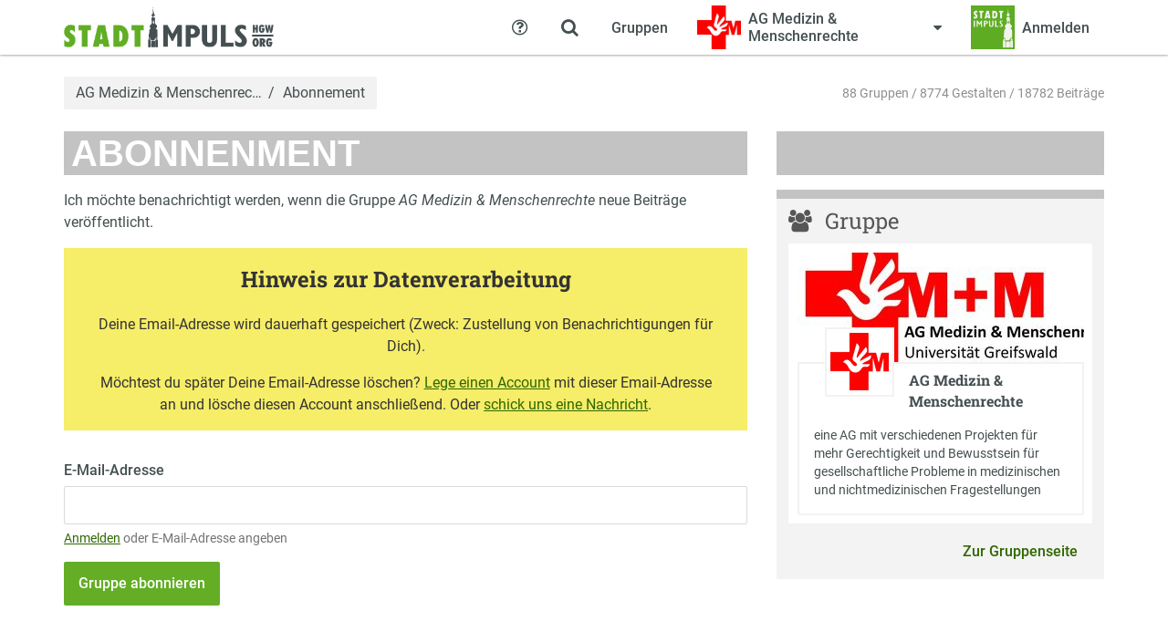

--- FILE ---
content_type: text/html; charset=utf-8
request_url: https://stadtimpuls.org/medizin-menschenrechte/actions/subscribe
body_size: 4865
content:
<!doctype html>
<html lang="de" class="no-js">
    <head>
        <meta charset="utf-8">
        <meta http-equiv="X-UA-Compatible" content="IE=edge" />
        <meta name="viewport" content="width=device-width, initial-scale=1">
        <title>Abonnement - Stadtimpuls Greifswald</title>

        <meta name="application-name" content="grouprise">
        
    <meta name="description" content="Stadtimpuls.org ist die Plattform für Greifswald. Vernetzung, Informationsportal, Veranstaltungen, Aktivitäten und Gruppenorganisation. Alle unter einem Dach.">

<meta property="og:url" content="https://stadtimpuls.org/medizin-menschenrechte/actions/subscribe">
<meta property="og:type" content="website">
<meta property="og:title" content="Stadtimpuls Greifswald">
<meta property="og:image" content="https://stadtimpuls.org/-/site/logos/logo_large.svg">
<meta property="og:description" content="Stadtimpuls.org ist die Plattform für Greifswald. Vernetzung, Informationsportal, Veranstaltungen, Aktivitäten und Gruppenorganisation. Alle unter einem Dach.">
<meta property="og:locale" content="de_DE">

<meta name="twitter:card" content="summary_large_image">
<meta name="twitter:site" content="@grouprise">
<meta name="twitter:url" content="https://stadtimpuls.org/medizin-menschenrechte/actions/subscribe">
<meta name="twitter:title" content="Stadtimpuls Greifswald">
<meta name="twitter:description" content="Stadtimpuls.org ist die Plattform für Greifswald. Vernetzung, Informationsportal, Veranstaltungen, Aktivitäten und Gruppenorganisation. Alle unter einem Dach.">
<meta name="twitter:image" content="https://stadtimpuls.org/-/site/logos/logo_large.svg">


        
        <meta name="transition-connect-base" content="/stadt/tc-api/">
        <meta name="robots" content="index,follow,noodp">
        <meta name="rating" content="General">

        <script type="application/json" id="app-configuration">{"gestalt": {"id": null}}</script>
        <script>document.documentElement.setAttribute("class", "js")</script>
        
        <script defer="defer" src="/stadt/static/core/base/main.174f19bd9a49c4cb0e6f.js"></script><link href="/stadt/static/core/base/main.174f19bd9a49c4cb0e6f.css" rel="stylesheet">
        
        
        
        
            <link rel="icon" sizes="192x192" href="/-/site/logos/favicon.ico">
            <link rel="apple-touch-icon" href="/-/site/logos/favicon.ico">
        
        
            <meta name="theme-color" content="#63AE25">
        
        <style>
            :root {
                --grouprise-logo-backdrop: url('/-/site/logos/logo_footer.png');
                --grouprise-logo-square: url('/-/site/logos/logo_large.svg');
                --grouprise-logo-text: url('/-/site/logos/logo_text.png');
            }
        </style>
    </head>

    <body class="month-01">
    
    



    <div class="wrap wrap-nav">
        <div class="nav-row">
    <div class="container">
        <div class="nav-container" data-component="menu">
            <input type="checkbox" class="dropdown-state" id="menu-main-state" data-menu-switch>

            
                <a class="nav-logo" href="/">
                    <img src="/-/site/logos/logo_text.png" alt="Stadtimpuls Greifswald"/>
                </a>
            

            <label for="menu-main-state" class="nav-state-toggle nav-switch" aria-label="Zeige Menü" data-component="openable" data-openable-target="#menu-main">
                <span class="hamburger">
                    <span class="hamburger-lines" aria-hidden="true"></span>
                </span>
            </label>

            <nav class="nav" id="menu-main">
                <div class="nav-inner">
                    <ul class="nav-menu">
                        
    
    <li>
        



    <a href="/stadt/groups" class="nav-menu-item">
        <span class="nav-tab-icon">
            <i class="sg sg-group"></i>
        </span>
        <span class="nav-menu-item-label">Gruppen</span>
    </a>




    </li>
    
    
    
        <li>
            <input class="dropdown-state" id="menu-group-current" type="checkbox" data-menu-group="main">
<label for="menu-group-current" class="nav-menu-item nav-state-toggle"
       aria-label="Zeige Menü für AG Medizin &amp; Menschenrechte" tabindex="0"
       data-component="openable" data-openable-target="#menu-group-current-dropdown">
    <span class="nav-tab-icon">
        


    <div class="avatar-wrap group-avatar">
        
    
        <div title="AG Medizin &amp; Menschenrechte" class="avatar avatar-size-24-24">
            <img src="/stadt/media/CACHE/images/7181906F-E82F-41FB-A235-A5153077F984/2b5ce94fca1f4e6600b1e69b36ca2191.png" alt="AG Medizin &amp; Menschenrechte">
        </div>
    

    </div>


    </span>
    


    <div class="avatar-wrap group-avatar">
        
    
        <div title="AG Medizin &amp; Menschenrechte" class="avatar avatar-size-48-48">
            <img src="/stadt/media/CACHE/images/7181906F-E82F-41FB-A235-A5153077F984/2b5ce94fca1f4e6600b1e69b36ca2191.png" alt="AG Medizin &amp; Menschenrechte">
        </div>
    

    </div>


    <span class="nav-menu-item-label">AG Medizin &amp; Menschenrechte</span>
    <i class="caret"></i>
</label>

<div class="dock dock-light" id="menu-group-current-dropdown" data-dropdown data-component="dock">
    <div class="dock-inner">
        <span class="dock-decoration"></span>
        <header class="dock-header">
            <div>
                <h3>AG Medizin &amp; Menschenrechte</h3>
                <p class="dock-meta">
                    <span class="content-nobreak">
                        2018 gegründet ·
                        
                            27 Mitglieder
                        
                    </span>
                    <span class="tags">
    
        <a class="tag" href="/stadt/tags/vernetzung/" data-tag-slug="vernetzung" ><span class="tag-hash">#</span><span class="tag-name">vernetzung</span></a>

    
        <a class="tag" href="/stadt/tags/medizin/" data-tag-slug="medizin" ><span class="tag-hash">#</span><span class="tag-name">Medizin</span></a>

    
        <a class="tag" href="/stadt/tags/aufklarung/" data-tag-slug="aufklarung" ><span class="tag-hash">#</span><span class="tag-name">Aufklärung</span></a>

    
        <a class="tag" href="/stadt/tags/gesundheit/" data-tag-slug="gesundheit" ><span class="tag-hash">#</span><span class="tag-name">Gesundheit</span></a>

    
        <a class="tag" href="/stadt/tags/gefluchtetenhilfe/" data-tag-slug="gefluchtetenhilfe" ><span class="tag-hash">#</span><span class="tag-name">Geflüchtetenhilfe</span></a>

    
</span>

                </p>
            </div>
            <a href="/medizin-menschenrechte/" class="dock-header-link">
                <i class="sg sg-home"></i>
                <span>Home</span>
            </a>
        </header>
        <div class="dock-content">
            <div class="dock-content-inner">
                <ol class="nav-vertical">
                    
                    
                    
                    
                    
                        <li>
                            
                                <a href="/medizin-menschenrechte/actions/subscribe"
                                   class="nav-menu-item">
                                    <i class="sg sg-fw sg-subscription"></i>
                                    <span class="nav-menu-item-label">Abonnieren</span>
                                </a>
                            
                        </li>
                    

                    
                    <li>
                        <a href="/stadt/groups/30/conversations/add/"
                           class="nav-menu-item">
                            <i class="sg sg-fw sg-message"></i>
                            <span class="nav-menu-item-label">Nachricht schreiben</span>
                        </a>
                    </li>

                    
                    
                    
                    
                    
                    

                    
                    
                    
                    

                    
                    
                    
                    
                    
                    
                    
                </ol>
            </div>
        </div>
    </div>
</div>

        </li>
    
    
    <li>
        
    <a href="/stadt/login/?next=/medizin-menschenrechte/actions/subscribe" class="nav-menu-item">
        <span class="nav-tab-icon">
            <i class="sg sg-login"></i>
        </span>
        <div class="avatar-wrap">
            <span class="avatar avatar-size-48-48">
                
                <img src="/-/site/logos/logo_large.svg" style="width: 48px; height: 48px;" alt="Logo">
            </span>
        </div>
        <span class="nav-menu-item-label">Anmelden</span>
    </a>


    </li>
    
    <!--
        the first menu opened on mobile depends on dom order,
        so search comes last but is ordered last
        -->
    <li style="order: -1">
        <input type="checkbox" id="menu-search" class="dropdown-state" data-search-state data-menu-group="main">
<label for="menu-search" class="nav-menu-item nav-menu-item-square nav-state-toggle"
       aria-label="Zeige Suche an" tabindex="0" title="Suchen"
       data-component="openable" data-openable-target="#menu-search-dropdown">
    <span class="nav-tab-icon">
        <i class="sg sg-search"></i>
    </span>
    <span>
        <i class="sg sg-search"></i>
    </span>
</label>
<div class="dock dock-screen dock-fullwidth dock-light dock-menu" id="menu-search-dropdown" data-dropdown>
    <div class="dock-inner">
        <span class="dock-decoration"></span>
        <div class="dock-content">
            <div class="dock-content-inner">
                <div class="container">
                    <form class="form-search" action="/stadt/search/">
                        <label class="form-search-wrap">
                            <span class="sr-only">Suche</span>
                            <input type="search" name="q" class="form-control form-control-search"
                                   placeholder="Deine Suchbegriffe…" data-search-input>
                        </label>
                        <button class="btn btn-primary">
                            <span class="btn-label">Suchen</span>
                        </button>
                    </form>
                </div>
            </div>
        </div>
    </div>
</div>

    </li>
    <li style="order: -2">
        

<a href="/stadt/help/" class="nav-menu-item">
    <span class="nav-tab-icon">
        <i class="sg sg-help"></i>
    </span>
    <span>
        <i class="sg sg-help"></i>
    </span>
    <span class="sr-only">Hilfe</span>
</a>

    </li>

                    </ul>
                </div>
            </nav>
        </div>
    </div>
</div>

    </div>

    <div class="wrap wrap-prefix">
        <div class="container">
            <div class="page-prefix">
                <div class="breadcrumb breadcrumb-visible"><a href="/medizin-menschenrechte/">AG Medizin &amp; Menschenrec…</a><span class="breadcrumb-separator"></span>Abonnement</div>
                


                
    

<div class="page-info">
    <div class="page-meta">
        88 Gruppen / 8774 Gestalten / 18782 Beiträge
    </div>
</div>


            </div>
        </div>
    </div>

    <div class="wrap wrap-page">
        <div class="container">
            <div class="page">
                


                

                
                    <div class="row">
                        <div class="col-md-8">
                            <div class="content-wrap">
                                

                                
                                    <header class="content-section-header">
                                        
                                            <h1 class="content-classification">
                                                Abonnenment
                                            </h1>
                                        

                                        <div class="btn-toolbar">
                                            
                                        </div>
                                    </header>
                                

                                
                                
    <form method="post">
        <input type="hidden" name="csrfmiddlewaretoken" value="7K2mhtKefy0sFYWZmawyslWWjnXNPx6DhCmyNcSpzaupi5hJzEInjWrdowhFYa5W">
        <p>Ich möchte benachrichtigt werden, wenn die Gruppe <em>AG Medizin &amp; Menschenrechte</em> neue Beiträge veröffentlicht.</p>
        <div>
            
                





<div class="disclaimer content-block">
  <h2>Hinweis zur Datenverarbeitung</h2>
  <p>
    Deine Email-Adresse wird dauerhaft gespeichert (Zweck: Zustellung von Benachrichtigungen für Dich).
  </p>
  <p>
    
    Möchtest du später Deine Email-Adresse löschen? <a href="/stadt/signup/">Lege einen Account</a> mit dieser Email-Adresse an und lösche diesen Account anschließend.
    
      
      Oder <a href="/stadt/groups/1/conversations/add/">schick uns eine Nachricht</a>.
    
  </p>
</div>

                
                
                <div id="div_id_subscriber" class="form-group">
    
        <label for="id_subscriber" class="control-label">
            E-Mail-Adresse
        </label>
    
    
        <input class="form-control" type="email" name="subscriber" maxlength="320" required id="id_subscriber">
    
    
        <span class="help-block"><a href="/stadt/login/?next=%2Fmedizin-menschenrechte%2Factions%2Fsubscribe">Anmelden</a> oder E-Mail-Adresse angeben</span>
    
    
</div>

            
        </div>
        <button class="btn btn-primary">Gruppe abonnieren</button>
    </form>

                            </div>
                        </div>
                        
                            <div class="col-md-4">
                                <aside class="sidebar">
                                    <div class="content-spacer decoration-striped"></div>
                                    
    
    <div class="box box-striped">
    <div class="box-inner">
        <header class="box-header">
            <h2 class="box-title">
                
    <i class="sg sg-group"></i>
    Gruppe

            </h2>
        </header>
        <div class="box-content">
            
    





    <div class="group-preview">
        
    <header class="group-preview-header">
        
            
                <div class="group-preview-image">
                    <img src="/stadt/media/CACHE/images/lyqvbgn77c35bvfs/2e67661d32c856e4702f2258645f98d5.jpeg" alt=""/>
                </div>
            
        
        


    <div class="avatar-wrap group-avatar">
        
    
        <div title="AG Medizin &amp; Menschenrechte" class="avatar avatar-size-64-64">
            <img src="/stadt/media/CACHE/images/7181906F-E82F-41FB-A235-A5153077F984/2b5ce94fca1f4e6600b1e69b36ca2191.png" alt="AG Medizin &amp; Menschenrechte">
        </div>
    

    </div>


        
    </header>
    <div class="group-preview-body">
        <h3>AG Medizin &amp; Menschenrechte</h3>
        <p>
            
                <div>
            <script type='text/markdown' data-original-content>"eine AG mit verschiedenen Projekten f\u00fcr mehr Gerechtigkeit und Bewusstsein f\u00fcr gesellschaftliche Probleme in medizinischen und nichtmedizinischen Fragestellungen"</script>
            eine AG mit verschiedenen Projekten für mehr Gerechtigkeit und Bewusstsein für gesellschaftliche Probleme in medizinischen und nichtmedizinischen Fragestellungen</div>
            
        </p>
    </div>

    </div>



        </div>
        <div class="btn-toolbar btn-toolbar-right">
            
    <a href="/medizin-menschenrechte/" class="btn btn-link">Zur Gruppenseite</a>

        </div>
    </div>
</div>




                                </aside>
                            </div>
                        
                    </div>
                
            </div>
        </div>
    </div>

    <div class="wrap wrap-footer">
        <div class="container">
            

<div class="page-footer">
    <div class="page-footer-content">
        <div class="page-footer-text">
            <p><div>
            <script type='text/markdown' data-original-content>"Stadtimpuls.org ist die Plattform f\u00fcr Greifswald. Vernetzung, Informationsportal, Veranstaltungen, Aktivit\u00e4ten und Gruppenorganisation. Alle unter einem Dach."</script>
            Stadtimpuls.org ist die Plattform für Greifswald. Vernetzung, Informationsportal, Veranstaltungen, Aktivitäten und Gruppenorganisation. Alle unter einem Dach.</div></p>

            <p>Stadtimpuls basiert auf der Freien Software
            <a href="https://grouprise.org/">grouprise</a>.
            Unterstütze grouprise mit einer
            <a href="https://grouprise.org/#spenden">Spende</a>.
        </div>
        <ul class="nav-footer">
            <li>
                <ul>
                    <li><a href="/">Startseite</a></li>
                    <li class="separator"></li>
                    <li><a href="/stadtimpuls/">Über Stadtimpuls</a></li>
                    
                        <li><a href="/stadtimpuls/imprint/">Impressum</a></li>
                    
                    <li><a href="/stadt/privacy/">Datenschutzhinweise</a></li>
                    <li class="separator"></li>
                    <li><a href="/stadt/abuse/path=/medizin-menschenrechte/actions/subscribe">Missbrauch melden</a></li>
                </ul>
            </li>
            <li class="hidden-xs">
                <ul>
                    <li><a href="/stadt/groups">Alle Gruppen</a></li>
                    <li class="separator"></li>
                    <li><a href="/stadt/events">Veranstaltungen</a></li>
                    <li><a href="/stadt/articles/">Artikel</a></li>
                    <li class="separator"></li>
                    <li><a href="/stadt/gestalten/">Öffentliche Gestalten</a></li>
                </ul>
            </li>
            <li class="hidden-xs">
                <ul>
                    
                        <li><a href="/stadt/login/?next=/medizin-menschenrechte/actions/subscribe">Anmelden</a></li>
                        <li class="separator"></li>
                        <li><a href="/stadt/signup/?next=/medizin-menschenrechte/actions/subscribe">Registrieren</a></li>
                    
                </ul>
            </li>
        </ul>
    </div>
    <div class="page-footer-sidebar"></div>
</div>

        </div>
    </div>
<link rel="stylesheet" href="/-/site/css/stadtimpuls.css"></body>
</html>


--- FILE ---
content_type: text/css
request_url: https://stadtimpuls.org/-/site/css/stadtimpuls.css
body_size: 478
content:
:root {
    --color-primary: #63AE25;
    --color-primary-dark: #2F6800;
}

.form-login::after {
    background-image: url("/-/site/logos/logo_96.png");
}
 
.page-footer-content {
    background-image: url("/-/site/logos/logo_footer.png");
}


/* graue Balken */


.decoration-striped, .box-striped, .content-section-header, .page-footer, .profile-header-info, .group-preview-image-placeholder, .section-highlight:before, .section-highlight:after, .group-info {
    background-image: linear-gradient(135deg, #c3c3c3 0%,#c3c3c3 100%);
}



/* dunkel gruene Link-Farben */


a {
    color: #2F6800;
}


.btn-link, .content-preview .read-more, .dock-header-link, .dock-session {
background-color: transparent;
color: #2F6800;
}


.read-more {
    color: #2F6800;
    text-decoration: underline;
}



/* hell gruene Boxen */

.btn-primary {
    background: #63AE25;
    color: white;
}



/* Schrift sans serif in den Balken */


.content-classification {
    font-family: Lucida Grande,Lucida Sans Unicode,Lucida Sans,Geneva,Verdana,sans-serif;
    }
    


/* dunklere Schrift bei Beitragstext in Galerien */


.gallery-header-description {
    color: #444f50;
}


--- FILE ---
content_type: image/svg+xml
request_url: https://stadtimpuls.org/-/site/logos/logo_large.svg
body_size: 27251
content:
<svg xmlns="http://www.w3.org/2000/svg" viewBox="0 0 327.67999 327.67999" height="327.68" width="327.68"><path d="M0 163.84V0h327.68v327.68H0z" fill="#f1f3ef"/><path d="M0 163.84V0h327.68v327.68H0zm313.11 150.8c.259-.396.475-11.966.48-25.712.007-18.596-.187-25.189-.758-25.76-1.147-1.147-15.477-1.055-16.441.107-.52.627-.679 8.09-.558 26.4L296 315.2l4.16.32c5.728.44 12.384-.012 12.95-.88zm-56.137-6.96c.683-10.538.653-27.179-.065-36.96l-.588-8-5.12-.42c-5.457-.447-9.098-.131-10.4.902-.616.489-.8 6.483-.8 26.05 0 13.978.192 25.607.427 25.841.234.235 3.939.427 8.232.427h7.805zm33.1 6.855c.806-.309 1.093-2.09 1.474-9.14.508-9.41.027-35.155-.67-35.852-.575-.575-25.95-.54-27.357.037-1.036.425-1.12 2.086-1.11 22.08.005 11.891.222 21.954.482 22.362.26.408 1.335.89 2.39 1.072 2.458.422 23.47-.051 24.792-.559zm-4.252-54.102c.67-.73 3.958-5.41 7.306-10.4 5.766-8.594 6.195-9.068 8.11-8.984 1.112.049 3.008.84 4.213 1.76 1.205.919 2.524 1.671 2.93 1.671.55 0 .74-7.74.74-30.028 0-16.515-.179-30.493-.397-31.062-.219-.57-2.307-2.372-4.64-4.005-5.54-3.876-7.123-5.318-7.123-6.489 0-.528 1.695-2.579 3.767-4.557 3.33-3.178 3.857-4.029 4.541-7.324.948-4.562.439-8.613-1.621-12.913-1.77-3.694-2.662-4.613-6.595-6.802-2.878-1.602-4.222-3.375-4.864-6.418-.332-1.57-.507-1.673-1.64-.966-.983.614-1.541.621-2.481.034-1-.624-1.413-.538-2.34.486-1.454 1.607-3.894 1.596-4.76-.021-.674-1.26-.681-1.26-1.942 0-1.593 1.593-2.906 1.605-4.247.04-.838-.98-1.28-1.082-2.198-.509-.907.567-1.422.47-2.45-.461-1.036-.938-1.36-.997-1.583-.292-1.922 6.092-2.573 7.126-5.192 8.25-3.426 1.468-6.847 5.492-7.847 9.228-1.752 6.553-.4 14.049 3.366 18.644 2.939 3.586 2.655 4.642-2.12 7.897-4.698 3.204-7.154 5.52-7.154 6.748 0 7.12-.835 25.67-1.355 30.12-.958 8.188-1.712 27.407-1.103 28.115.31.361 1.103.28 2.014-.209.826-.442 2.476-.71 3.667-.595 2.226.215 2.782 1.117 5.057 8.209.682 2.125 4.541 10.347 5.332 11.36.454.581 3.461.8 11.007.8 9.686 0 10.464-.09 11.602-1.327zm-29.669-2.454c.618-.56-1.752-5.02-3.857-7.259-3.202-3.407-6.513-1.8-9.374 4.548-1.059 2.35-1.105 2.836-.32 3.346.985.64 12.752.088 13.551-.635zm54.766-1.45c.433-3.75-3.976-9.18-7.087-8.729-1.57.228-5.388 4.927-6.006 7.39-.673 2.682 1.087 3.446 7.448 3.233 5.376-.18 5.45-.205 5.645-1.894zM161.13 158.795c2.875-1.467 4.045-2.73 5.844-6.309 1.312-2.608 1.358-3.43 1.195-21.12L168 112.96h-8.32l-.32 18.623c-.345 20.08-.307 19.87-3.922 21.74-2.389 1.235-4.327 1.15-6.69-.29-3.837-2.34-4.108-3.84-4.108-22.718v-17.01l-1.635-.41c-1.954-.491-6.11.097-6.633.938-.205.33-.228 8.908-.052 19.063.312 17.98.36 18.527 1.82 20.878 2.022 3.252 5.425 5.736 8.645 6.312 4.2.75 11.663.079 14.346-1.29zm71.952-.48c2.574-1.784 5.637-7.237 5.637-10.036 0-3.527-3.13-8.652-9.219-15.094-4.43-4.688-6.188-7.023-6.487-8.62-.992-5.285 3.867-7.678 10.008-4.929 1.519.68 2.99 1.095 3.27.923.28-.173.508-1.294.508-2.492 0-3.865-2.884-5.427-10.02-5.427-4.495 0-7.028 1.113-9.98 4.384-2.235 2.477-2.4 2.935-2.4 6.672 0 3.5.282 4.442 2.205 7.36 1.212 1.842 3.616 4.715 5.342 6.386 7.432 7.195 9.05 11.904 5.204 15.141-1.083.911-2.63 1.657-3.439 1.657-1.682 0-7.144-2.282-7.73-3.229-.822-1.33-1.582.232-1.582 3.25 0 2.84.184 3.241 1.9 4.128 5.262 2.722 12.796 2.688 16.783-.074zm-202.111.673c.213-.557.388-10.932.388-23.056v-22.044l-1.642-.624c-1.855-.705-4.795-.815-6.306-.236-.897.345-1.012 2.994-1.012 23.254 0 12.575.192 23.057.427 23.291.234.235 2.076.427 4.091.427 2.752 0 3.762-.252 4.054-1.012zM51.84 145.47c.229-10.146.549-14.437 1.12-15.008 1.214-1.211 1.702-.503 7.67 11.139 1.218 2.376 2.502 4.498 2.854 4.715.99.612 2.017-.828 5.643-7.905 3.618-7.062 4.43-8.076 6.202-7.736 1.056.203 1.177 1.413 1.471 14.613l.32 14.392 3.68.192c3.185.166 3.681.037 3.689-.96.14-17.918-.07-45.213-.35-45.666-.42-.679-4.324-.796-6.56-.197-1.06.284-2.864 2.892-6.597 9.537-2.826 5.03-5.538 9.3-6.028 9.488-1.04.399-3.228-1.23-4.339-3.228-.426-.767-2.309-4.173-4.184-7.569-1.874-3.396-3.962-6.728-4.64-7.406-1.359-1.359-5.006-1.654-7.033-.568-1.188.635-1.238 1.573-1.238 23.253 0 12.425.205 22.795.455 23.045s2.05.37 4 .267l3.545-.188zm54.899 5.293c.098-4.905.459-9.255.802-9.668.342-.413 2.748-.911 5.346-1.108 9.463-.715 14.021-5.028 14.021-13.267 0-5.995-2.334-9.71-7.855-12.5-2.914-1.472-19.27-2.22-20.8-.95-.836.693-.973 3.897-.973 22.756 0 12.072.18 22.417.399 22.99.324.842 1.201 1.003 4.64.851l4.241-.187zm.941-17.714c-1.244-1.283-1.08-11.718.206-13.003 2.64-2.64 8.668-.163 9.94 4.083.949 3.165-.057 7.319-2.027 8.373-2.122 1.136-7.216 1.48-8.119.547zm100 24.071v-2.56l-8-.166c-7.235-.15-8.107-.294-9.12-1.51-1.011-1.215-1.12-3.192-1.12-20.4v-19.055l-1.44-.386c-2.197-.588-4.906-.477-6.282.26-1.187.635-1.238 1.566-1.238 22.667 0 12.103.177 22.467.393 23.03.347.903 1.977 1.005 13.6.853l13.207-.173zm63.841-42.56c.475 0 1.227.36 1.67.8.648.64.935.577 1.44-.32.348-.616 1.352-1.12 2.232-1.12 1.19 0 1.817.52 2.45 2.027.85 2.018.855 2.02 1.336.48.914-2.926 2.864-3.271 5.064-.897 1.435 1.549 1.505 1.56 1.83.32.52-1.992 2.895-1.668 3.445.47l.453 1.76.456-1.6c.742-2.605.659-3.012-1.017-5.003-1.828-2.172-2.07-4.936-.58-6.584 1.895-2.094 2.715-5.593 1.93-8.242-.7-2.369-5.576-8.331-6.812-8.331-.35 0-1.18.34-1.844.755-.971.606-1.545.534-2.925-.37-1.567-1.027-1.815-1.037-2.834-.115-1.265 1.145-2.986 1.323-3.575.37-.716-1.158-1.991-.673-4.626 1.76-4.681 4.323-4.914 10.49-.573 15.175 2.172 2.344 2.117 3.526-.273 5.815-2.003 1.92-2.151 3.87-.45 5.921.547.658.873.418 1.518-1.116.452-1.075 1.21-1.955 1.685-1.955zM41.01 96.445c3.658-2.144 5.127-3.744 7.303-7.955 1.587-3.072 1.712-3.844 1.5-9.28-.287-7.338-1.518-9.536-8.593-15.342-5.754-4.723-7.104-6.85-6.016-9.479 1.423-3.433 7.15-4.125 10.943-1.321.94.695 1.885 1.087 2.1.871.783-.783.421-12.16-.407-12.81-1.393-1.092-7.019-2.729-9.394-2.732-6.995-.01-14.147 5.605-16.342 12.829-.691 2.273-1.218 5.341-1.17 6.817.134 4.188 3.514 10.587 7.086 13.415 6.724 5.323 7.82 6.666 7.82 9.585 0 5.382-5.43 7.03-11.169 3.391-3.855-2.445-4.168-2.075-4.181 4.935-.015 8.01 1.848 9.31 12.8 8.942 3.869-.13 5.381-.496 7.72-1.866zm43.495.675c.013-.44.003-10.042-.024-21.337-.029-12.426.208-21.21.6-22.24.6-1.58.922-1.703 4.435-1.703 4.409 0 4.564-.2 4.564-5.854 0-6.653.871-6.307-15.863-6.296-7.995.005-14.91.246-15.365.535-.595.378-.775 2.034-.64 5.91l.188 5.385 3.347.193c5.456.315 5.293-.445 5.293 24.59V97.92h6.72c4.936 0 6.727-.212 6.745-.8zm32.333-2.292c1.308-4.437 2.39-5.228 7.143-5.228 2.257 0 4.654.295 5.328.655.71.38 1.653 2.13 2.243 4.16l1.019 3.505h6.637c3.65 0 6.8-.264 6.999-.586.2-.323.048-1.403-.336-2.4-.384-.998-1.078-3.83-1.544-6.294-1.846-9.771-2.389-12.273-3.263-15.04-.5-1.584-.909-3.806-.907-4.938.002-1.131-.409-3.291-.912-4.8-.504-1.508-1.097-3.894-1.318-5.302-.222-1.408-.798-4.288-1.28-6.4a325.864 325.864 0 0 1-1.617-7.556c-.915-4.607-1.623-4.948-10.112-4.86-8.925.092-9.287.25-9.874 4.328-.268 1.857-.74 3.86-1.05 4.452-.311.592-.763 2.372-1.004 3.956-.242 1.584-.742 3.854-1.113 5.045-.37 1.191-1.077 3.927-1.571 6.08-1.67 7.27-2.695 11.582-3.445 14.475-1.448 5.593-3.552 14.537-4.26 18.102l-.353 1.783 6.887-.183 6.886-.182zm3.749-17.053c-.426-1.697-.186-4.58.936-11.215.386-2.288.922-5.744 1.19-7.68.688-4.97 2.057-4.718 3.478.64 1.68 6.336 2.678 15.967 1.872 18.08-.609 1.596-.97 1.76-3.875 1.76-2.875 0-3.244-.162-3.601-1.585zm60.533 18.959c5.425-1.452 7.593-2.654 10.418-5.781 3.275-3.625 4.894-7.197 6.267-13.833 1.508-7.286 1.516-9.662.052-16.352-1.482-6.77-3.21-10.182-7.155-14.127-4.998-4.998-8.45-6.218-19.016-6.722-4.912-.235-9.695-.235-10.628 0l-1.698.425V97.92l8.8-.037c6.237-.026 10.012-.36 12.96-1.15zm-7.314-12.62c-.854-.853-1.006-3.138-1.006-15.082 0-8.48.263-14.568.663-15.314 1.591-2.974 6.626-.573 8.975 4.28 2.832 5.85 2.351 19.038-.865 23.752-2.087 3.057-5.91 4.221-7.767 2.364zm58.997-8.594c.185-24.958-.102-23.68 5.321-23.68 1.66 0 3.26-.357 3.584-.8.669-.915.599-9.906-.082-10.589-.556-.557-28.206-.985-30.265-.468-1.437.36-1.484.575-1.306 5.955l.185 5.582 3.52.186c2.353.124 3.785.536 4.32 1.242.604.798.8 6.443.8 23.036v21.98l6.88-.182 6.88-.182zm41.117 2.56c.885-1.654 2.96-1.643 3.85.02l.697 1.3 1.653-1.3c2.082-1.638 3.175-1.643 4.189-.02 1.283 2.055 2.128 1.521 3.924-2.48 2.594-5.78 2.271-7.468-2.426-12.692-2.489-2.768-3.13-4.03-3.901-7.67-.508-2.397-.929-6.147-.935-8.333-.015-5.375-1.289-17.013-1.937-17.698-.288-.304-.674.992-.857 2.88a765.922 765.922 0 0 1-1.108 10.153c-.426 3.696-.963 9.258-1.194 12.36l-.42 5.642-3.27 3.006c-4.53 4.166-4.953 6.535-2.148 12.058 1.133 2.23 2.316 4.054 2.629 4.054.313 0 .877-.576 1.254-1.28zm6.4-63.253c0-1.626-.682-2.149-1.701-1.303-1.279 1.061-1.038 2.476.421 2.476.815 0 1.28-.427 1.28-1.173z" fill="#c7deb5"/><path d="M0 163.84V0h327.68v327.68H0zm313.44 151.517c1.133-.898 1.164-51.697.032-52.829-1.093-1.093-16.75-1.065-17.655.032-.874 1.06-1.592 35.565-.949 45.6l.492 7.68 3.84.378c4.848.477 13.187-.027 14.24-.861zm-55.705-.957c.263-.968.478-12.804.477-26.302 0-28.055.378-26.338-5.817-26.338-3.056 0-4.784-.785-3.83-1.739.206-.206 2.176-.546 4.378-.757 4.808-.461 5.199-1.245 2.725-5.467-1.944-3.316-4.998-6.117-6.67-6.117-1.972 0-4.49 2.54-6.535 6.592l-1.97 3.902 1.444 1.169c1.547 1.252 1.453 1.565-.806 2.691l-1.451.723-.167 25.9c-.093 14.246-.03 26.262.14 26.702.225.587 2.622.801 8.955.801h8.648zm33.34.24c.978-.979 1.085-3.25 1.085-23.09 0-12.101-.24-22.243-.533-22.537-.293-.293-6.856-.533-14.583-.533-11.793 0-14.148.154-14.657.96-.352.556-.612 10.162-.617 22.834-.01 19.753.096 21.98 1.08 22.964.975.975 2.452 1.058 14.114.789 11.132-.257 13.182-.459 14.11-1.387zm-4.856-53.36c.913-.968 4.278-5.72 7.478-10.56 6.408-9.69 7.173-10.206 10.969-7.4 2.488 1.84 2.393 2.844-.32 3.353-3.833.719-8.05 7.233-7.11 10.982.397 1.58.43 1.587 7.193 1.406 8.159-.217 8.74-.655 6.982-5.257-.625-1.636-1.88-3.859-2.79-4.94l-1.653-1.964 1.556-1.173 1.556-1.174v-60.959l-2.897-2.677c-1.594-1.472-4.258-3.607-5.92-4.744-3.665-2.506-3.84-3.964-.76-6.314 3.214-2.451 4.626-4.685 5.76-9.115.903-3.521.898-4.228-.047-7.878-.572-2.205-1.419-4.742-1.883-5.638-1.3-2.507-4.522-5.613-7.289-7.025-2.618-1.336-3.924-3.708-3.924-7.126 0-3.942-1.39-4.96-2.484-1.82-.393 1.128-1.04 1.862-1.503 1.709-.864-.287-1.527-12.872-.827-15.686.604-2.428 1.487-1.613 2.254 2.08 1.185 5.71 2.56 4.333 2.56-2.563 0-3.396-.261-4.37-1.6-5.96-1.652-1.963-2.088-4.22-.95-4.923 1.098-.679 3.19-5.29 3.19-7.034 0-2.318-2.015-5.817-5.677-9.858-3.02-3.33-3.16-3.407-3.87-2.08-.918 1.713-2.989 1.788-3.87.14-1.623-3.032-.108-9.002 2.284-9.002.525 0 1.321.872 1.77 1.937.768 1.828.87 1.873 1.815.8 1.892-2.147 4.348-7.816 4.348-10.034 0-3.211-.765-4.792-4.133-8.538-3.45-3.837-3.583-4.42-5.136-22.565-1.212-14.161-2.924-18.88-3.774-10.401-.203 2.024-.818 8.289-1.368 13.921-.55 5.632-1.151 11.745-1.338 13.584-.299 2.948-.664 3.632-3.079 5.76-2.765 2.439-4.852 5.67-4.852 7.514 0 1.19 5.024 11.222 5.62 11.222.226 0 1.037-.784 1.8-1.741 1.188-1.49 1.536-1.619 2.407-.896 1.444 1.198 1.95 4.716 1.067 7.395-.786 2.382-1.78 2.788-3.776 1.542-.992-.62-1.627-.385-3.899 1.44-5.915 4.75-6.794 11.307-2.241 16.718 2 2.378 1.996 3.73-.018 5.622-1.955 1.836-1.972 2.498-.198 7.716l1.402 4.124.998-3.407c.549-1.874 1.286-3.394 1.638-3.378.352.016.87 2.125 1.152 4.687.936 8.504-.3 14.043-2.475 11.096-.504-.684-.917-1.908-.917-2.72 0-2.966-1.067-1.368-1.897 2.842-1.184 6.002-1.737 6.962-4.858 8.43-6.153 2.891-9.455 9.797-8.608 17.997.582 5.624 1.297 7.638 3.862 10.877 1.046 1.32 1.901 2.834 1.901 3.365 0 .53-2.267 2.596-5.037 4.59-2.77 1.995-5.362 4.341-5.76 5.214-.398.873-.726 4.526-.729 8.117-.003 3.592-.297 10.562-.654 15.49-1.22 16.858-1.887 36.429-1.264 37.052.375.375 1.543.177 3.105-.527 3.995-1.802 4.58-1.368 6.845 5.076 2.51 7.144 5.672 13.474 7.164 14.342.638.372 5.47.667 11.09.678l9.96.019 1.66-1.76zm-3.826-126.786c-.38-.235-.898-1.288-1.15-2.34-.738-3.07-1.107-3.26-1.88-.961-.923 2.74-2.404 3.761-3.79 2.612-1.09-.906-1.254-5.95-.458-14.125.347-3.57.583-4.16 1.661-4.16 1.325 0 1.78 1.324 2.589 7.532.494 3.794 1.569 3.35 1.67-.69.116-4.553.76-6.8 2.022-7.043 1.854-.358 3.023 3.532 3.023 10.059 0 3.156-.266 6.438-.591 7.293-.644 1.694-2.007 2.497-3.096 1.823zm-125.045 26.498c4.989-1.327 8.106-3.649 10.148-7.555l1.754-3.357.234-17.692c.163-12.32.015-18.1-.487-19.04-.616-1.15-1.304-1.347-4.7-1.338-2.187.005-4.324.23-4.748.5-.565.359-.822 5.418-.96 18.926l-.189 18.436-1.796 1.544c-1.925 1.656-5.331 2.056-7.52.885-2.903-1.554-3.164-3.343-3.164-21.687 0-19.674.319-18.614-5.596-18.614-5.615 0-5.393-.847-5.124 19.54.16 12.111.498 18.697 1.046 20.365 1.296 3.944 5.56 7.722 10.04 8.895 4.878 1.277 6.859 1.311 11.062.192zm72.074-.051c3.718-1.128 7.048-4.053 8.722-7.661 2.84-6.121.783-11.439-8.033-20.767-5.73-6.063-6.522-7.39-6.133-10.273.353-2.62 3.942-3.412 8.382-1.848 4.924 1.734 5.08 1.676 5.08-1.88 0-4.047-1.56-5.533-6.792-6.473-12.71-2.284-21.467 8.237-15.414 18.521.725 1.232 3.432 4.476 6.016 7.208 7.525 7.957 8.755 10.976 5.657 13.887-1.322 1.241-2.049 1.424-4.547 1.142-1.635-.184-3.796-.943-4.8-1.686-3.105-2.295-3.8-1.858-3.8 2.39 0 4.588.888 5.562 6.546 7.18 5.005 1.431 5.233 1.438 9.116.26zm-198.66-.324c1.19-.636 1.238-1.581 1.238-23.977 0-26.535.436-24.64-5.672-24.64-5.444 0-5.208-1.098-5.208 24.223 0 25.738-.141 25.057 5.198 25.057 1.764 0 3.763-.298 4.444-.663zm20.95-.105c.549-.549.768-4.633.768-14.322 0-11.068.17-13.695.93-14.325.765-.635 1.1-.395 1.9 1.362.533 1.173 2.358 4.725 4.054 7.893 2.601 4.857 3.332 5.76 4.66 5.76 1.353 0 2.115-1.016 5.412-7.217 5.48-10.305 5.688-10.073 6.084 6.77.362 15.417.137 14.821 5.616 14.837 3.039.01 3.438-.154 4-1.632.863-2.27.828-44.782-.039-46.4-.529-.989-1.356-1.238-4.107-1.238-1.895 0-3.909.178-4.475.395-.567.218-3.357 4.538-6.2 9.6-2.844 5.063-5.303 9.205-5.465 9.205-1.44 0-3.3-2.413-6.988-9.065C52.475 112.42 52.068 112 48.052 112c-5.63 0-5.172-2.157-5.172 24.357 0 21.781.085 23.63 1.12 24.232 1.556.906 6.781.854 7.712-.077zm55.04 0c.522-.522.768-3.567.768-9.522 0-6.236.23-8.936.8-9.39.44-.35 2.853-.777 5.362-.948 8.183-.556 13.38-4.995 14.102-12.047.676-6.6-2.078-11.895-7.723-14.854-2.249-1.177-3.964-1.41-12.071-1.632-6.875-.188-9.71-.044-10.4.53-.807.67-.95 4.196-.95 23.471 0 14.413.242 23.136.663 23.922.546 1.022 1.362 1.238 4.672 1.238 2.265 0 4.343-.334 4.777-.768zm1.841-28.19c-.955-.698-1.1-1.667-.941-6.254l.188-5.428 3.034-.195c2.535-.163 3.299.07 4.64 1.411 1.29 1.29 1.606 2.24 1.606 4.835 0 3.668-1.505 5.789-4.108 5.789-.85 0-1.94.15-2.418.334-.479.184-1.38-.038-2-.492zm99.368 28.045c.416-.502.668-2.158.558-3.68l-.199-2.767-8.185-.32c-6.325-.247-8.323-.538-8.79-1.28-.344-.545-.61-9.027-.615-19.634-.008-16.115-.148-18.812-1.016-19.68-1.22-1.22-7.948-1.396-9.106-.238-.57.57-.768 6.777-.768 23.968 0 21.42.086 23.25 1.12 23.853.654.38 6.346.66 13.682.672 10.113.015 12.709-.159 13.319-.894zM35.968 99.122c8.48-1.796 13.993-7.98 14.91-16.721.854-8.155-1.402-12.884-9.237-19.366-2.801-2.318-5.279-4.798-5.505-5.51-.718-2.264.206-4.232 2.336-4.974 2.425-.846 4.599-.37 7.731 1.694 1.3.856 2.668 1.368 3.04 1.138.402-.248.677-2.977.677-6.71 0-7.354-.528-8.34-5.302-9.908-4.172-1.37-9.745-1.264-13.072.246-6.658 3.023-11.235 10.57-11.274 18.589-.03 6.007 1.913 9.404 9.168 16.035 5.441 4.973 5.81 5.47 5.632 7.572-.152 1.775-.641 2.512-2.32 3.488-1.932 1.125-2.372 1.158-4.79.36-1.466-.484-3.614-1.713-4.775-2.733-1.16-1.019-2.316-1.647-2.568-1.395-.253.25-.555 3.54-.672 7.308-.267 8.575.242 9.431 6.32 10.634 5.46 1.081 5.754 1.089 9.701.253zm49.418-1.612c.221-.577.382-10.661.357-22.41-.026-11.748.13-21.644.343-21.99.214-.347 1.899-.63 3.744-.63 1.845 0 3.7-.346 4.122-.768 1.032-1.032 1.032-10.872 0-11.904-.555-.555-5.072-.768-16.297-.768-14.699 0-15.565.066-16.192 1.238-.928 1.733-.847 10.482.105 11.434.422.422 2.093.768 3.712.768 1.62 0 3.29.346 3.712.768.567.567.768 6.476.768 22.613 0 12.015.192 22.038.427 22.272.234.235 3.66.427 7.611.427 6.069 0 7.248-.163 7.588-1.05zm31.943-1.19c1.426-4.912 1.67-5.104 6.761-5.31 5.297-.214 6.067.293 6.729 4.432.206 1.286.831 2.514 1.39 2.728 1.757.674 14.246.438 14.689-.279.227-.367-.2-3.32-.95-6.56a651.54 651.54 0 0 1-2.24-10.051 4611.134 4611.134 0 0 0-4.227-19.84l-2.139-9.92c-.531-2.464-1.155-5.632-1.386-7.04-.876-5.342-1.077-5.44-11.133-5.44-5.386 0-9.068.259-9.312.655-.389.628-2.412 8.652-5.807 23.025-2.22 9.402-5.873 24.435-7.23 29.76-.629 2.464-1.02 4.849-.869 5.3.207.618 2.11.775 7.72.64l7.446-.18zm4.399-18.368c-.998-.998-.968-2.345.18-8.177.521-2.648 1.115-6.183 1.32-7.855.713-5.847 2.14-3.085 3.783 7.321.955 6.054.831 8.034-.564 8.99-1.074.734-3.87.57-4.719-.279zM184 96.954c2.848-.93 4.692-2.097 7.135-4.517 4.134-4.094 6.156-8.1 7.495-14.85 1.361-6.863 1.321-12.093-.14-18.2-2.079-8.685-6.864-14.876-14.17-18.331-3.356-1.588-4.026-1.666-14.4-1.68l-10.88-.016-.167 28.8c-.092 15.84-.02 29.185.161 29.655.546 1.423 20.029.75 24.966-.861zm-9.936-14.756c-.68-1.788-.852-22.175-.22-26 .215-1.298.757-2.5 1.204-2.672 1.724-.662 5.059 1.824 6.662 4.967 1.415 2.772 1.601 3.952 1.623 10.24.026 7.76-.657 10.612-3.197 13.352-2.195 2.366-5.194 2.422-6.072.113zm59.38-6.038c.183-24.822-.06-23.68 5.026-23.68 4.654 0 4.73-.103 4.73-6.39 0-3.98-.256-5.826-.88-6.343-.618-.514-5.591-.679-16.8-.558l-15.92.171v12.8l3.5.198c1.926.11 3.87.505 4.32.879.637.528.82 5.563.82 22.575 0 12.042.2 22.096.446 22.341.246.246 3.63.366 7.52.267l7.074-.18zm46.62-59.37c1.889-1.261 1.177-4.63-.978-4.63-1.848 0-2.846 4.018-1.166 4.696 1.15.464 1.36.458 2.144-.066z" fill="#b0d394"/><path d="M0 163.84V0h327.68v327.68H0zm312.724 152.608c.75-.15 1.538-.925 1.75-1.721.214-.796.392-12.543.397-26.105.008-21.29-.127-24.851-.987-26.08-.548-.782-1.556-1.422-2.24-1.422-1.608 0-1.571-.49.138-1.874 1.295-1.049 1.332-1.316.592-4.263-.435-1.728-1.489-4.06-2.342-5.18-1.81-2.375-1.895-2.962-.592-4.043 1.408-1.169 1.445-60.566.039-63.285-.507-.98-3.099-3.287-5.76-5.127-3.013-2.082-4.84-3.782-4.84-4.504 0-.637.963-1.818 2.139-2.624 2.985-2.046 4.678-4.762 5.871-9.42.939-3.664.94-4.335.004-7.984-1.704-6.654-4.557-10.54-9.858-13.43-1.104-.601-2.337-1.897-2.74-2.88-.803-1.952-1.033-19.41-.287-21.734.33-1.03-.056-1.957-1.501-3.604-2.425-2.762-2.428-3.634-.027-6.95 3.214-4.437 2.45-8.156-2.9-14.127-3.926-4.38-4.005-5.357-.964-11.958 3.74-8.118 3.44-10.919-1.727-16.192-3.374-3.443-3.205-2.684-4.962-22.261-.553-6.16-1.293-12.268-1.644-13.573-.637-2.369-1.622-3.542-2.357-2.806-.416.415-1.608 10.843-2.975 26.025-.462 5.13-1.1 9.774-1.416 10.321-.316.547-1.523 1.786-2.683 2.754-2.234 1.865-4.614 5.902-4.608 7.814.002.63.47 2.009 1.039 3.065.57 1.056 1.863 3.559 2.875 5.561 1.012 2.003 2.116 3.813 2.454 4.021.337.21 1.065-.494 1.617-1.561 1.698-3.283 2.891-2.515 2.891 1.861 0 4.349-.907 5.438-2.693 3.233l-1.205-1.49-3.223 3.148c-3.94 3.848-5.679 7.065-5.679 10.507 0 2.712 1.729 6.833 3.473 8.281 1.411 1.171 1.261 2.199-.653 4.474l-1.66 1.973 1.347 6.126c.74 3.369 1.201 6.362 1.023 6.65-.179.289-.638 2.779-1.021 5.533-.85 6.115-1.27 6.948-4.29 8.507-3.318 1.712-6.778 5.604-8.036 9.037-1.338 3.652-1.396 11.674-.11 15.316.523 1.484 1.819 3.794 2.88 5.133 1.06 1.339 1.927 2.733 1.927 3.1 0 .69-4.11 4.159-7.23 6.104-3.624 2.258-4.056 3.848-4.507 16.574-.498 14.039-1.49 34.437-2.066 42.486-.393 5.49-.34 5.88.865 6.262.717.228 2.317-.085 3.625-.71 3.036-1.447 3.955-.84 5.498 3.634 1.974 5.727 1.683 6.383-1.458 3.274-5.013-4.964-7.678-4.199-11.687 3.357-2.387 4.5-2.488 4.897-1.497 5.897.991 1 .948 1.17-.64 2.536l-1.703 1.464-.187 25.583c-.167 22.85-.077 25.693.846 26.616.847.847 2.565 1.033 9.548 1.033 6.071 0 8.709-.232 9.186-.807 1.515-1.825 2.158-18.216 1.387-35.353-.412-9.152-.86-17.012-.995-17.467-.135-.454-1.157-1.21-2.272-1.679l-2.026-.852 1.851-.887c1.244-.596 1.968-1.515 2.205-2.801l.353-1.914 1.175 2.421c.646 1.332 1.973 3.276 2.949 4.32l1.774 1.899h10.005c7.868 0 10.323-.208 11.488-.971.816-.534 4.317-5.286 7.782-10.56 6.735-10.253 7.519-10.877 10.562-8.413 1.581 1.28 1.252 2.664-.634 2.664-1.666 0-5.59 4.588-6.39 7.475-.972 3.499-.856 4.568.593 5.474 1.62 1.011 1.64 1.771.046 1.771-2.736 0-3.245 1.535-3.256 9.806-.014 11.774-1.35 11.847-2.072.114l-.158-2.56-4.48-.527c-5.668-.668-24.474-.215-25.297.608-.37.37-.684 9.83-.78 23.43-.13 18.09.01 22.985.673 23.65 1.203 1.207 27.73 1.136 29.192-.078.727-.603 1.012-1.977 1.012-4.869 0-2.216.174-4.483.387-5.038.818-2.132 1.533-.108 1.533 4.34 0 5.997.555 6.705 5.44 6.94 4.152.201 10.69-.047 12.884-.488zm-37.288-183.636c-.417-1.086.297-15.793.79-16.29.88-.885 1.815 1.921 2.38 7.141.525 4.834.475 6.31-.26 7.82-1.077 2.213-2.348 2.793-2.91 1.329zm6.421-.492c-.536-1.645-.462-11.439.106-14.08.507-2.358 1.908-2.23 2.774.256.89 2.552.918 12.386.04 14.026-.891 1.666-2.344 1.565-2.92-.202zm-11.389-1.492c-.634-1.654-.436-6.8.368-9.548l.75-2.56.49 2.56c.959 5.005.582 10.56-.716 10.56-.277 0-.678-.456-.892-1.012zm17.932-.988c-.845-4.227.04-12.63 1.145-10.873.745 1.184 1.287 9.142.765 11.221-.562 2.238-1.424 2.08-1.91-.348zm-7.49-43.532c-.894-1.672-.368-6.29.801-7.028 1.817-1.148 3.298 4.163 2.06 7.388-.55 1.435-1.997 1.254-2.86-.36zM159.705 160.92c4.205-1.736 6.752-4.093 8.53-7.893 1.66-3.551 1.68-3.768 1.903-21.048.271-21.085.405-20.62-5.946-20.62-6.405 0-6.111-.952-6.111 19.798v17.787l-1.687 1.688c-2.63 2.63-7.313 2.144-8.899-.923-.751-1.453-.934-5.188-.934-19.082 0-17.126-.012-17.284-1.422-18.272-1.601-1.121-6.59-1.325-9.096-.372l-1.642.624.008 17.136c.008 18.282.468 21.995 3.217 25.994 2.006 2.919 4.19 4.359 8.581 5.66 4.457 1.32 9.586 1.139 13.499-.477zm69.85.607c6.668-2.263 10.068-6.779 10.068-13.368 0-5.178-1.443-7.734-8.82-15.625-6.507-6.961-7.57-9.023-5.713-11.081.959-1.063 1.7-1.22 4.439-.939 1.808.186 4.142.779 5.185 1.319 2.52 1.303 3.367.408 3.367-3.562 0-4.52-1.999-6.036-9.618-7.297-3.313-.548-8.97 1.304-11.484 3.76-3.456 3.375-4.018 4.637-4.018 9.024 0 5.08 1.736 8.283 8.198 15.121 5.618 5.946 6.682 7.494 6.682 9.728 0 3.986-6.092 4.861-10.753 1.546-1.712-1.219-2.5-1.454-3.128-.933-1.107.918-1.103 7.613.006 9.129.89 1.217 8.718 4.165 11.133 4.193.78.01 2.785-.447 4.457-1.015zm-198.152-.27c1.19-.637 1.238-1.59 1.238-24.618 0-23.029-.048-23.98-1.238-24.617-1.904-1.02-7.867-.81-9.5.333l-1.422.997v22.86c0 26.85-.26 25.707 5.838 25.707 2.116 0 4.403-.298 5.084-.663zm21.055-.576c.395-.737.663-6.518.663-14.293 0-7.18.191-13.247.424-13.48.505-.505 1.682 1.367 5.739 9.13 2.669 5.107 3.237 5.801 4.744 5.801 1.526 0 2.117-.764 5.442-7.04 2.051-3.872 4.108-7.04 4.57-7.04.667 0 .841 2.677.841 12.91 0 15.261-.004 15.25 5.731 15.25 1.987 0 3.959-.346 4.381-.768 1.102-1.102 1.102-47.922 0-49.024-.908-.908-6.167-1.02-8.38-.178-1.443.549-2.589 2.154-6.2 8.69-4.417 7.991-5.298 9.28-6.345 9.28-.73 0-2.087-1.726-3.901-4.96-7.606-13.559-7.644-13.6-12.486-13.6-5.848 0-5.44-1.896-5.44 25.27 0 27.308-.484 25.237 5.897 25.27 2.974.016 3.782-.212 4.32-1.218zm54.865.438c.285-.44.662-4.976.838-10.08l.32-9.28 5.019-.497c2.76-.273 6.1-1.048 7.42-1.722 8.456-4.314 10.352-15.646 3.807-22.747-4.09-4.438-5.879-4.999-16.926-5.31-8.425-.239-9.776-.137-10.72.807-.974.974-1.08 3.368-1.08 24.349 0 20.3.128 23.397 1.006 24.274 1.27 1.271 9.52 1.436 10.316.206zm1.61-29.186c-.593-.375-.776-1.97-.64-5.59l.188-5.064 2.785-.2c3.93-.282 5.215 1.028 5.215 5.32 0 2.364-.323 3.604-1.12 4.3-1.37 1.197-5.297 1.95-6.429 1.234zm99.724 28.344c.947-2.49.75-5.105-.496-6.6-1.007-1.21-1.892-1.362-8.8-1.512l-7.68-.166-.32-19.412c-.367-22.248-.067-21.228-6.244-21.228-6.399 0-5.916-2.062-5.916 25.27 0 22.13.085 23.996 1.12 24.599.66.384 6.581.66 14.416.672l13.296.019zM38.544 99.203c1.31-.382 3.615-1.63 5.12-2.775 10.533-8.01 10.671-24.254.275-32.227-7.688-5.896-9.175-8.647-5.852-10.825 2.114-1.384 4.532-.864 8.287 1.782 3.804 2.681 4.166 2.17 4.167-5.878.002-8.214-.223-8.835-3.752-10.35-9.617-4.128-19.733-.84-24.422 7.94-1.836 3.439-2.18 4.79-2.407 9.488-.238 4.918-.097 5.802 1.371 8.64 2.084 4.026 3.63 5.798 8.625 9.886 5.797 4.744 6.494 7.753 2.207 9.529-2.265.938-6.651-.445-9.222-2.908-.944-.905-2.028-1.452-2.409-1.217-.845.522-.939 15.611-.105 16.927.311.493 2.539 1.42 4.95 2.061 4.547 1.21 8.848 1.185 13.167-.073zm46.408-.525c.598-.38.832-5.954.96-22.87l.168-22.368 4.024-.32c2.597-.207 4.238-.66 4.63-1.28.82-1.297.791-10.655-.037-12.202C94.07 38.465 93.2 38.4 78.103 38.4c-13.63 0-16.077.145-16.937 1.006-.764.763-1.006 2.376-1.006 6.697 0 6.525.374 7.017 5.33 7.017 2.011 0 2.968.299 3.242 1.012.213.557.388 10.623.388 22.369 0 19.663.089 21.407 1.12 22.008 1.313.764 13.553.905 14.712.169zm32.026-.474c.827-.58 1.422-1.669 1.422-2.602 0-3.403.95-4.082 5.704-4.082 4.873 0 5.426.363 6.08 3.992.246 1.364.952 2.671 1.641 3.04 1.8.963 14.421.837 15.24-.152.783-.945 1.178 1.224-5.336-29.28-.563-2.64-1.416-6.672-1.894-8.96-.477-2.288-1.447-6.896-2.153-10.24a922.936 922.936 0 0 1-1.695-8.165c-.226-1.147-.945-2.371-1.597-2.72-1.934-1.035-18.243-.816-19.133.257-.408.49-1.322 3.298-2.032 6.24-.71 2.941-1.69 6.932-2.177 8.868a870.662 870.662 0 0 0-2.177 8.96c-4.41 18.57-5.972 25.04-6.809 28.202-1.01 3.82-1.203 6.523-.515 7.211.234.235 3.482.427 7.217.427 5.11 0 7.143-.247 8.214-.996zm5.644-20.96c-1.09-.796-1.093-1.146-.074-7.52.587-3.676 1.21-7.116 1.383-7.644.571-1.74 1.354.61 2.507 7.537.876 5.258.932 6.72.287 7.497-.986 1.187-2.588 1.238-4.103.13zm62.018 20.187c6.52-2.627 11.412-8.418 13.91-16.467 1.884-6.07 2.002-18.133.228-23.364-1.803-5.317-3.179-7.738-6.498-11.429-5.458-6.07-10.772-7.771-24.289-7.771-7.834 0-8.644.108-9.248 1.238-1.032 1.927-.902 57.78.137 58.85.614.634 3.327.757 11.68.53 8.947-.244 11.448-.526 14.08-1.587zm-10.158-15.209c-.513-1.337-.512-24.467.002-26.382.251-.938.875-1.44 1.789-1.44 1.822 0 3.02 1.015 4.909 4.16 1.407 2.344 1.537 3.245 1.538 10.665 0 7.994-.026 8.143-1.945 10.88-1.472 2.1-2.425 2.822-3.918 2.97-1.364.134-2.097-.13-2.375-.853zm58.99 16.21c.567-.567.768-6.4.768-22.272 0-15.872.201-21.705.768-22.272.422-.422 2.025-.768 3.562-.768 4.923 0 5.27-.477 5.27-7.255 0-3.758-.281-6.21-.768-6.697-.557-.557-5.215-.768-16.937-.768-15.332 0-16.204.064-16.832 1.238-.978 1.826-.854 11.887.156 12.725.451.374 2.395.77 4.32.879l3.501.198.169 22.025c.114 14.953.396 22.299.878 22.88.944 1.138 14.019 1.213 15.145.087zM281.28 14.4c0-2.186-.216-2.59-1.475-2.77-1.985-.28-3.325.953-3.325 3.062 0 2.258.501 2.69 2.857 2.458 1.808-.177 1.943-.367 1.943-2.75z" fill="#92c56b"/><path d="M0 163.84V0h327.68v327.68H0zm257.704 152.655c.743-.52 1.554-1.744 1.803-2.72l.453-1.775 1.062 2.232c.935 1.963 1.449 2.295 4.26 2.75 1.76.285 8.238.352 14.398.15 13.154-.435 13.377-.544 13.53-6.643l.092-3.609.448 4.415c.324 3.194.775 4.653 1.631 5.28 1.393 1.018 15.256 1.23 17.778.271l1.561-.594.47-13.8c.26-7.59.26-19.74 0-27.001-.412-11.529-.617-13.326-1.616-14.182-.883-.756-.989-1.231-.461-2.076.9-1.442-.297-6.273-2.369-9.555-1.18-1.868-1.36-2.606-.78-3.187.56-.56.756-8.83.756-31.951 0-35.696.528-32.572-6.291-37.22-2.324-1.584-4.388-3.287-4.587-3.784-.218-.545.855-2.097 2.698-3.902 3.616-3.542 5.308-7.667 5.303-12.93-.006-6.955-4.198-14.387-9.698-17.192-1.4-.715-2.837-2.053-3.239-3.018-.452-1.088-.694-5.892-.649-12.89l.073-11.154-1.899-2.163c-1.987-2.264-1.975-2.39.541-5.743 3.105-4.137 2.27-9.574-2.09-13.624-4.148-3.851-4.452-7.084-1.282-13.618 3.397-7.002 2.988-9.82-2.25-15.502l-2.951-3.2-.788-7.286a1788.676 1788.676 0 0 1-1.663-16.32c-.985-10.185-1.645-12.554-3.493-12.554-1 0-1.323.555-1.585 2.72-.855 7.085-2.307 21.86-2.652 27.003-.441 6.57-.646 7.072-4.443 10.868-1.623 1.624-3.132 3.894-3.579 5.384-.694 2.318-.623 2.853.713 5.34 3.247 6.046 3.88 7.493 4.234 9.672.329 2.028.065 2.593-2.503 5.36-3.653 3.935-4.96 6.52-4.96 9.807 0 2.717 1.727 6.838 3.474 8.287 1.337 1.11 1.28 1.565-.543 4.373-1.543 2.378-1.545 2.403-.576 7.488.8 4.197.849 6.299.274 11.84-.64 6.175-.846 6.858-2.464 8.175-.97.79-2.061 1.438-2.423 1.44-1.385.007-5.686 4.949-7.122 8.181-1.164 2.623-1.5 4.517-1.5 8.467 0 5.76 1.077 9.246 4.029 13.043 2.328 2.996 2.138 3.435-3.043 7.068-2.058 1.443-4.321 3.4-5.03 4.347-1.433 1.92-1.353 1.076-2.36 24.817-.382 8.976-.996 21.035-1.365 26.797-.597 9.322-.558 10.59.351 11.5.885.884 1.303.908 3.1.178 4.102-1.667 4.883-1.637 5.587.214.358.943.651 2.449.651 3.346v1.632l-1.76-1.154c-4.287-2.81-4.67-2.874-6.93-1.15-1.2.915-3.121 3.616-4.494 6.319-2.088 4.114-2.282 4.858-1.51 5.789.764.92.732 1.18-.234 1.886-.616.45-1.397 1.786-1.736 2.967-.972 3.39-.805 49.993.184 51.24 1.222 1.54 2.123 1.691 10.418 1.745 5.817.039 8.027-.18 9.047-.894zm1.914-37.555c-.23-4.28-.418-9.597-.418-11.816 0-3.357-.242-4.26-1.44-5.384-1.418-1.33-1.42-1.364-.19-2.27 1.148-.846 1.462-.688 3.898 1.965l2.648 2.885h10.2c8.18 0 10.48-.197 11.617-.993.78-.546 3.623-4.362 6.319-8.48 2.696-4.118 5.744-8.563 6.772-9.879l1.87-2.392 2.026 1.047c1.877.971 1.936 1.099.813 1.752-2.453 1.428-5.587 4.47-6.576 6.383-.56 1.083-1.036 3.56-1.058 5.505-.022 2.01-.383 3.813-.837 4.177-.476.382-1.033 3.481-1.38 7.68-.411 4.98-.608 5.97-.672 3.383-.076-3.078-.318-3.785-1.53-4.459-2.066-1.148-27.115-1.167-29.12-.022-1.385.792-1.44 1.162-1.44 9.76 0 4.916-.244 8.938-.542 8.938-.298 0-.73-3.501-.96-7.78zm16.66-146.236c-.56-.559-.432-8.26.177-10.784.417-1.725.52-1.791 1.008-.656.789 1.832.738 10.383-.066 11.191-.375.378-.88.49-1.12.249zm6.16-.384c-.578-.893-.428-13.03.173-14.003 1.667-2.697 3.505 7.355 2.218 12.134-.733 2.723-1.467 3.297-2.391 1.869zm-11.291-2.827c-.67-.67-.499-5.213.213-5.653.394-.244.64.847.64 2.842 0 3.282-.09 3.576-.853 2.811zm17.92 0c-.677-.677-.495-7.135.213-7.573.402-.248.64 1.167.64 3.802 0 4.227-.073 4.551-.853 3.771zm-14.205-43.789c-.529-1.666.184-5.704 1.007-5.704.336 0 .611 1.584.611 3.52 0 3.542-.83 4.664-1.618 2.184zm6.497.35c-.585-1.523-.47-4.312.224-5.409 1.022-1.616 2.04.184 1.818 3.218-.206 2.832-1.333 4.04-2.042 2.192zm-121.166 75.28c3.676-1.575 6.627-4.178 8.315-7.335 1.353-2.529 1.42-3.46 1.62-22.316l.21-19.678-1.69-.642c-2.366-.9-8.194-.802-9.454.157-.923.702-1.075 3.006-1.243 18.83l-.191 18.029-1.552 1.65c-1.776 1.89-5.383 2.25-7.446.744-1.167-.853-1.261-2.036-1.562-19.49-.242-14.045-.523-18.785-1.152-19.412-1.158-1.156-9.824-1.12-11.23.047-.936.777-1.058 2.856-1.058 18.013 0 15.342.134 17.569 1.284 21.29 1.637 5.301 4.818 8.652 9.672 10.19 1.894.6 3.876 1.24 4.404 1.423 1.695.586 8.293-.308 11.073-1.5zm72.415-.562c2.14-1.147 3.935-2.784 5.312-4.844 1.842-2.756 2.08-3.615 2.08-7.5 0-5.794-1.228-8.052-8.751-16.1-6.104-6.53-7.363-8.729-5.962-10.416 1.094-1.319 5.5-1.184 8.69.265 3.653 1.659 4.743.92 4.743-3.21 0-5.304-1.444-6.713-8.479-8.274-5.199-1.154-10.368.415-14.29 4.337-3.145 3.145-3.834 5.43-3.273 10.862.445 4.309 2.043 6.853 8.83 14.059 5.292 5.619 6.308 7.627 5.147 10.176-1.085 2.381-5.338 2.174-9.306-.454-3.89-2.577-4.549-1.995-4.549 4.016 0 5.33.712 6.19 6.556 7.92 2.026.6 3.972 1.193 4.324 1.318 1.48.53 5.92-.543 8.928-2.155zM32.11 161.5c1.094-.99 1.17-2.616 1.17-24.882 0-21.379-.109-23.912-1.058-24.7-.688-.571-2.724-.879-5.812-.879-3.966 0-4.904.206-5.662 1.242-.745 1.02-.908 5.421-.908 24.48 0 27.347-.41 25.798 6.83 25.798 3.074 0 4.597-.296 5.44-1.06zm20.242.291c.542-.542.781-4.455.813-13.28.025-6.882.25-13.032.5-13.667.47-1.188 1.378.2 6.413 9.795 1.673 3.188 2.048 3.52 3.97 3.52 2.038 0 2.261-.26 5.613-6.56 1.92-3.608 3.719-6.56 3.998-6.56.278 0 .595 5.784.704 12.853.23 15.01.074 14.667 6.697 14.667 3.314 0 4.13-.216 4.677-1.238.423-.79.663-9.817.663-24.914 0-27.7.41-26.05-6.339-25.509-4.95.398-4.625.075-10.665 10.622-2.44 4.26-4.792 7.748-5.228 7.752-.83.007-2.504-2.429-5.711-8.313-5.167-9.48-6.457-10.575-11.876-10.072-5.285.49-4.981-1.084-4.981 25.785 0 20.852.127 24.003 1.006 24.881 1.228 1.229 8.576 1.408 9.746.238zm55.04 0c.52-.52.771-3.56.778-9.44.005-4.77.221-8.99.48-9.377.258-.387 2.452-.903 4.874-1.146 5.433-.545 7.837-1.518 11.155-4.516 4.273-3.86 5.634-9.894 3.585-15.906-1.163-3.415-6.716-8.97-9.666-9.67-.989-.234-6.008-.597-11.154-.806-13.414-.544-12.173-3.242-11.946 25.954.145 18.823.359 23.773 1.06 24.617 1.077 1.296 9.6 1.524 10.834.29zm1.568-30.671c-1.198-1.223-1.051-8.516.192-9.548 1.609-1.335 5.526-.049 6.583 2.161.985 2.062.554 5.657-.815 6.793-1.394 1.156-5.052 1.521-5.96.594zm99.552 30.671c.434-.434.768-2.512.768-4.777 0-3.31-.216-4.126-1.238-4.672-.68-.365-4.538-.663-8.571-.663-6.097 0-7.4-.17-7.723-1.012-.213-.557-.388-9.492-.388-19.856v-18.844l-1.76-.68c-2.241-.865-8.697-.436-10.026.667-.892.74-1.014 3.697-1.014 24.553 0 21.165.114 23.837 1.06 24.882.962 1.063 2.294 1.17 14.591 1.17 9.672 0 13.752-.22 14.301-.768zM37.951 99.833c7.445-2.3 12.226-7.922 13.957-16.415 1.632-8.004-1.643-15.282-9.597-21.33-4.652-3.536-5.972-5.66-4.74-7.627.351-.562 1.63-1.107 2.842-1.212 1.712-.148 2.864.315 5.176 2.08 4.93 3.765 5.035 3.625 4.83-6.521l-.179-8.793-2.88-1.41c-2.341-1.146-4.04-1.417-9.079-1.447l-6.199-.038-3.989 2.73c-5.667 3.878-8.386 8.876-8.766 16.113-.414 7.896 1.922 12.452 9.544 18.61 2.41 1.947 4.692 4.12 5.07 4.828.945 1.764.28 3.456-1.716 4.366-2.147.978-7.042-.525-9.205-2.828-1.71-1.82-2.877-2.012-3.432-.567-.773 2.015-.42 15.978.432 17.145.852 1.166 8.244 3.38 11.753 3.522 1.107.044 3.887-.498 6.178-1.206zm47.823-1.273c.35-.555.61-10.182.616-22.812.011-24.564-.43-22.628 5.16-22.628 2.528 0 3.264-.259 3.85-1.355.993-1.854.543-11.572-.598-12.947-.775-.933-2.795-1.058-17.084-1.058-16.02 0-16.217.016-17.202 1.422-1.241 1.773-1.418 11.98-.228 13.17.422.422 1.881.768 3.242.768 5.257 0 4.95-1.447 4.95 23.364v22.04l2.08.628c3.32 1.004 14.481.57 15.214-.592zm30.221.608c1.765-.49 2.48-1.078 2.72-2.237 1.104-5.336.512-4.846 5.606-4.639l4.602.188.525 2.664c.289 1.465.979 3.04 1.533 3.5 1.302 1.08 12.707 1.555 15.099.63 1.512-.586 1.76-1.042 1.76-3.236 0-1.404-.403-3.787-.896-5.296-.492-1.508-1.087-4.182-1.321-5.942-.234-1.76-.818-4.64-1.298-6.4-.48-1.76-1.305-5.36-1.834-8-2.273-11.346-3.757-18.49-4.585-22.08-.488-2.112-1.076-4.848-1.307-6.08-.804-4.273-1.335-4.48-11.532-4.48-7.028 0-9.345.21-10.042.907-.499.498-1.967 5.322-3.262 10.72-1.295 5.397-2.677 10.965-3.07 12.373-.394 1.408-1.087 4.288-1.542 6.4-.758 3.524-1.172 5.289-3.45 14.72-.425 1.76-1.178 4.66-1.674 6.445-.495 1.785-1.084 4.588-1.309 6.23-.374 2.729-.279 3.035 1.117 3.593 2.068.828 11.204.84 14.16.02zm7.286-22.55c-1.015-.742-1.052-1.254-.386-5.28 1.242-7.5 1.31-7.747 1.85-6.689.784 1.536 2.15 11.35 1.685 12.102-.569.92-1.778.87-3.15-.133zm55.754 22.618c10.346-1.496 16.58-7.245 20.163-18.596 1.918-6.075 1.858-17.896-.12-23.649-1.98-5.761-2.732-7.054-6.512-11.19-5.774-6.318-11.078-8.041-24.75-8.041-7.58 0-9.019.156-9.348 1.012-.213.557-.388 14.223-.388 30.369 0 27.282.08 29.401 1.12 30.008 1.39.81 14.444.867 19.835.087zm-3.547-16.804c-.916-.916-1.087-25.258-.187-26.679.998-1.575 3.535-.3 5.16 2.59 1.24 2.206 1.572 3.89 1.802 9.14.33 7.537-.422 10.97-3.009 13.739-2.027 2.17-2.616 2.36-3.766 1.21zm58.623 16.528c.575-.355.769-6.044.769-22.495 0-24.92-.356-23.345 5.27-23.345 1.537 0 3.14-.346 3.562-.768 1.221-1.221 1.027-12.322-.238-13.586-.862-.863-3.366-1.006-17.588-1.006h-16.582l-.36 1.44c-.197.792-.275 4.176-.172 7.52l.188 6.08 3.84.32 3.84.32.34 22.72c.188 12.496.404 22.77.48 22.833 1.082.877 15.224.849 16.651-.033zm47.617-82.666c1.674-3.673-1.82-6.977-4.66-4.406-1.378 1.246-1.627 4.097-.46 5.264 1.411 1.411 4.307.926 5.12-.858z" fill="#83be56"/><path d="M0 163.84V0h327.68v327.68H0zm313.412 153.239c1.031-.211 1.543-.935 1.897-2.684.266-1.317.484-13.224.484-26.459 0-21.925-.1-24.217-1.13-25.789-.64-.975-.962-2.256-.743-2.946.506-1.596-1.18-7.214-2.884-9.606-1.154-1.621-1.226-2.082-.52-3.338 1.2-2.135 1.21-60.751.01-63.591-.76-1.8-4.043-4.704-8.606-7.612-.968-.616-1.76-1.514-1.76-1.994s1.263-2.038 2.807-3.461c5.869-5.41 6.995-13.61 3.016-21.947-1.948-4.083-3.865-6.14-8.383-9.001-2.085-1.32-2.279-1.728-2.798-5.875-.661-5.284-.667-6.499-.06-14.1l.462-5.804-2.002-2.28c-1.101-1.255-2.002-2.461-2.002-2.682 0-.22.864-1.594 1.92-3.052 3.257-4.496 2.278-10.358-2.487-14.884-3.279-3.115-3.646-5.368-1.647-10.101 3.848-9.111 3.836-9.057 2.831-12.117-.527-1.607-2.351-4.36-4.287-6.47-3.267-3.562-3.37-3.79-3.37-7.433 0-2.067-.295-5.31-.656-7.206-.361-1.896-.923-7.394-1.248-12.217-.385-5.697-.946-9.454-1.6-10.72-1.806-3.492-4.16-2.093-4.204 2.498-.015 1.602-.298 4.208-.63 5.792-.33 1.584-.89 6.768-1.244 11.52-1.13 15.17-1.179 15.393-3.892 17.92-5.457 5.08-6.322 9.05-3.112 14.267 1.086 1.765 2.298 4.75 2.693 6.632l.718 3.423-2.58 2.719c-1.418 1.495-3.015 3.439-3.549 4.319-2.34 3.858-1.94 8.728 1.05 12.781 1.971 2.672 2.014 3.67.24 5.558-1.359 1.447-1.363 1.53-.385 7.871.665 4.31.805 7.199.43 8.82-.309 1.325-.572 3.85-.586 5.61-.03 3.871-.267 4.27-3.525 5.94-10.351 5.304-13.188 21.078-5.53 30.747 1.056 1.333 1.724 2.723 1.485 3.09-.24.366-2.269 1.91-4.51 3.431-6.09 4.135-6.204 4.437-6.761 18.076-.778 19.014-1.457 30.983-2.273 40.053-.764 8.498-.761 8.543.687 10.085l1.455 1.548-1.964 1.92c-2.673 2.613-5.513 8.731-5.073 10.93.24 1.204-.03 2.054-.906 2.847-1.202 1.087-1.25 2.158-1.25 27.57 0 25.483.045 26.462 1.238 27.1.684.367 5.244.663 10.193.663 8.673 0 8.994-.048 10.156-1.525l1.2-1.525 1.358 1.525c1.351 1.517 1.43 1.525 15.08 1.525 12.567 0 13.854-.104 15.286-1.23 1.526-1.2 1.582-1.2 2.312-.03.571.913 1.703 1.255 4.763 1.437 4.192.249 11.96-.042 14.386-.538zm-53.474-47.134c-.089-6.205-.234-6.982-1.53-8.189-1.215-1.132-1.287-1.424-.48-1.933.717-.451 1.478.03 3.085 1.95l2.133 2.547h22.131l2.481-2.738c1.365-1.506 4.777-6.258 7.582-10.56 2.804-4.302 5.413-7.822 5.797-7.822.384 0 1.257.41 1.94.912 1.205.884 1.192.932-.423 1.549-3.97 1.516-6.905 6.799-6.987 12.579-.015 1.056-.45 2.479-.967 3.162-.526.696-.94 2.608-.94 4.343 0 3.019-.038 3.08-1.44 2.321-1.673-.905-20.904-1.58-26.192-.92-4.864.608-5.27 1.009-5.71 5.63-.331 3.48-.396 3.098-.48-2.831zm-8.983-23.033l-2.166-1.386 1.436-1.163c2.271-1.839 2.829-1.541 3.861 2.058.666 2.323-.086 2.441-3.131.491zm25.294-114.876c-.519-.52-.535-5.523-.022-6.86.737-1.92 1.533-.286 1.533 3.144 0 3.236-.575 4.651-1.51 3.716zm6.418.017c-.72-.72-.488-12.26.256-12.72 1.134-.7 1.487.204 1.762 4.518.393 6.167-.485 9.735-2.018 8.202zM281.6 83.52c0-1.584.288-2.88.64-2.88.352 0 .64 1.296.64 2.88 0 1.584-.288 2.88-.64 2.88-.352 0-.64-1.296-.64-2.88zm-6.4 0c0-1.232.288-2.24.64-2.24.352 0 .64 1.008.64 2.24 0 1.232-.288 2.24-.64 2.24-.352 0-.64-1.008-.64-2.24zM32.253 161.976c.91-.755 1.027-3.64 1.027-25.286 0-18.151-.197-24.631-.768-25.202-1.04-1.04-10.17-1.015-11.598.032-1.001.734-1.078 2.843-.923 25.421l.169 24.622 1.6.844c1.99 1.051 9.057.76 10.493-.431zm19.945.317c1.141-.834 1.268-1.987 1.562-14.181.241-9.999.498-13.052 1.042-12.373.396.495 2.11 3.574 3.807 6.84 3.055 5.88 4.538 7.25 6.873 6.355.465-.179 2.375-3.234 4.244-6.79 1.87-3.555 3.65-6.464 3.956-6.464.307 0 .558 5.561.558 12.358 0 15.098-.114 14.832 6.368 14.838 3.356.003 4.717-.249 5.164-.956.953-1.503.82-49.473-.14-50.432-.448-.448-2.595-.768-5.15-.768-4.803 0-6.149.844-8.47 5.31a87.648 87.648 0 0 1-1.822 3.33c-.416.704-1.758 3.08-2.981 5.28-2.975 5.35-3.367 5.304-6.71-.8-7.332-13.382-7.067-13.12-13.245-13.12-6.63 0-6.294-1.37-6.294 25.7 0 12.821.266 23.556.606 24.45.338.889 1.256 1.716 2.08 1.874 3.274.626 7.373.41 8.552-.451zm55.04 0c1.105-.807 1.277-1.955 1.562-10.4l.32-9.493 4.919-.446c7.94-.72 12.266-3.726 14.616-10.156 1.583-4.33 1.583-5.827-.003-10.164-1.353-3.702-4.06-6.934-7.692-9.188-2.021-1.253-3.308-1.412-13.144-1.627-9.04-.198-11.038-.077-11.688.706-.595.717-.743 6.857-.616 25.491l.168 24.547 1.6.809c2.179 1.102 8.407 1.053 9.957-.08zM108.8 126.4v-4.8h2.46c3.16 0 4.58 1.524 4.58 4.911 0 3.197-1.493 4.689-4.69 4.689h-2.35zm51.342 35.3c4.53-2.01 6.929-4.148 8.831-7.873 1.566-3.067 1.59-3.353 1.803-22.045.256-22.461.718-21.062-6.96-21.062-4.339 0-5.144.175-5.713 1.238-.41.765-.668 7.921-.677 18.72-.013 16.192-.104 17.599-1.233 19.067-.941 1.226-1.806 1.586-3.808 1.586-1.425 0-2.958-.367-3.408-.816-.61-.61-.898-5.528-1.137-19.398-.3-17.454-.395-18.637-1.562-19.49-1.572-1.148-10.634-1.255-11.75-.139-.562.562-.768 5.712-.768 19.176 0 20.956.39 23.118 4.984 27.603 4.953 4.837 14.709 6.402 21.398 3.434zm48.14.647c1.416-1.036 2.06-6.345 1.077-8.888l-.673-1.74-8.183-.18-8.183-.179-.32-19.704c-.27-16.577-.472-19.8-1.28-20.31-.528-.334-3.097-.61-5.71-.616-7.633-.016-7.092-1.991-7.08 25.85.005 13.057.23 24.086.498 24.508 1.043 1.641 4.096 2.032 16.17 2.071 9.468.031 12.801-.167 13.683-.812zm22.536-.267c6.34-2.866 9.828-7.798 9.816-13.886-.01-4.93-2.208-8.828-9.183-16.29-4.775-5.108-6.171-7.008-6.171-8.402 0-1.469.344-1.876 1.866-2.21 2.016-.443 6.798.591 7.425 1.605.713 1.155 3.44.667 4.199-.75 1.058-1.978.39-7.446-1.081-8.84-1.663-1.578-6.94-3.227-10.323-3.227-7.32 0-14.25 5.053-15.15 11.045-.926 6.181.982 10.648 7.193 16.833 4.793 4.773 7.151 8.264 7.151 10.589 0 3.56-4.41 3.938-9.075.777-3.834-2.597-4.653-1.984-4.87 3.648-.223 5.825.204 6.514 5.305 8.568 4.651 1.874 9.499 2.076 12.898.54zM39.017 99.848c6.927-2.531 11.242-7.704 13.135-15.744 1.122-4.762 1.118-4.903-.223-9.364-1.66-5.525-3.326-7.784-9.44-12.801-3.845-3.156-4.729-4.22-4.729-5.688 0-3.686 3.638-3.758 8.108-.159 4.937 3.975 5.475 3.104 5.197-8.404l-.185-7.671L48 38.492c-2.16-1.143-4.273-1.607-8.455-1.855-5.075-.302-5.88-.183-8.973 1.33-4.54 2.222-7.348 5.078-9.548 9.713-1.574 3.315-1.823 4.608-1.823 9.461-.001 8.25 1.381 10.71 10.437 18.58 4.76 4.138 5.538 6.294 2.731 7.573-2.385 1.087-5.91.1-8.723-2.44-4.052-3.662-4.446-3.013-4.446 7.324 0 6.086.25 9.194.8 9.933.44.591 2.362 1.368 4.271 1.727 1.91.358 3.613.793 3.787.967.801.801 7.827.188 10.959-.957zm46.656-.863c.482-.581.764-7.927.878-22.88l.169-22.025 3.84-.323c2.112-.177 4.2-.554 4.64-.837.553-.357.8-2.511.8-6.987 0-9.43 1.258-8.813-17.948-8.813-19.755 0-18.852-.41-18.852 8.55 0 3.934.276 6.38.777 6.882.428.428 2.372.911 4.32 1.073l3.543.294v43.928l1.422.997c1.903 1.333 15.326 1.448 16.411.14zm32.684-.353c.301-.489.727-2.013.947-3.388l.4-2.5 4.628.188 4.628.188.198 2.39c.311 3.758 1.688 4.33 10.426 4.33 5.725 0 7.638-.215 8.227-.925.783-.944.471-3.836-1.245-11.555-.391-1.76-1.29-5.936-1.996-9.28a844.297 844.297 0 0 0-2.157-9.92c-.48-2.112-1.497-7.008-2.26-10.88-.764-3.872-1.795-8.441-2.291-10.153-.496-1.713-.902-3.958-.902-4.99 0-1.138-.618-2.493-1.57-3.446-1.519-1.518-1.873-1.571-10.515-1.571-7.098 0-9.142.198-9.904.96-.904.905-2.407 5.302-3.28 9.6-.214 1.056-.787 3.504-1.273 5.44-.485 1.936-1.21 4.96-1.61 6.72-.863 3.796-2.183 9.414-3.457 14.72-.508 2.112-1.401 5.856-1.986 8.32a318.933 318.933 0 0 1-1.926 7.68c-1.647 6.102-1.749 7.848-.5 8.605 1.748 1.06 16.718.601 17.418-.533zm4.802-22.539c-.24-.389-.056-2.909.409-5.6l.846-4.893 1.128 4.8c.62 2.64 1.005 5.16.853 5.6-.34.99-2.642 1.055-3.236.093zm62.73 21.844c4.15-1.926 9.389-7.228 11.452-11.589 2.969-6.275 3.796-10.924 3.463-19.447-.264-6.738-.546-8.283-2.25-12.359-5.28-12.621-13.764-17.433-30.706-17.412-4.492.005-8.6.283-9.128.616-.827.522-.985 4.753-1.139 30.462-.137 23.003.003 30.075.614 30.81.666.803 2.68.91 12.659.673 10.689-.255 12.18-.429 15.035-1.754zm-10.102-15.804c-.235-.234-.427-6.282-.427-13.44V55.68h1.54c1.15 0 1.97.737 3.25 2.92 1.65 2.817 1.703 3.203 1.5 11.092-.2 7.813-.289 8.276-2.003 10.52-1.712 2.242-2.932 2.85-3.86 1.921zm58.453 17.081c.813-.513 1.009-4.017 1.28-22.87l.32-22.264 3.52-.327c1.936-.18 3.88-.556 4.32-.838 1.274-.813 1.097-13.486-.206-14.79-.861-.86-3.335-1.005-17.243-1.005-19.42 0-18.237-.56-18.221 8.622.005 3.178.28 6.205.61 6.728.37.585 2.025 1.077 4.31 1.28l3.71.33.169 22.025c.114 14.953.396 22.299.878 22.88.844 1.017 14.994 1.213 16.553.23zm47.046-81.539c2.568-1.878 1.015-7.435-2.077-7.435-1.44 0-4.009 3.035-4.009 4.735 0 1.664 2.068 3.585 3.86 3.585.558 0 1.56-.398 2.226-.885z" fill="#78b947"/><path d="M0 163.84V0h327.68v327.68H0zm312.795 153.858c1.479-.224 2.165-.72 2.39-1.726 1.16-5.19 1.437-34.973.435-46.852-.386-4.576-.735-8.896-.775-9.6-.13-2.263-2.038-8.27-3.152-9.92-.962-1.423-1.012-2.485-.45-9.6.77-9.744.787-41.072.03-51.265-.329-4.413-.893-7.833-1.392-8.432-.461-.554-2.693-2.236-4.96-3.737s-4.121-3.043-4.121-3.427c0-.383 1.021-1.66 2.27-2.838 9.046-8.533 7.12-24.098-3.85-31.116l-3.349-2.142-.442-5.294c-.242-2.911-.248-8.35-.011-12.084l.43-6.79-2.004-2.282c-1.102-1.255-2.004-2.462-2.004-2.683 0-.22.864-1.594 1.92-3.052 3.195-4.41 2.258-10.475-2.26-14.618-4.035-3.7-4.102-6.874-.301-14.33 1.056-2.074 1.921-4.46 1.921-5.301 0-2.34-2.79-7.28-5.705-10.099-2.295-2.22-2.617-2.886-2.635-5.44-.01-1.6-.312-5.07-.67-7.71-.358-2.64-1.032-9.056-1.496-14.257-.657-7.346-1.1-9.738-1.989-10.72-2.592-2.864-4.214-1.212-4.823 4.91-.275 2.765-.809 6.755-1.187 8.867-.378 2.112-.69 6.288-.691 9.28-.002 2.992-.422 7.438-.933 9.88-.754 3.606-1.295 4.725-2.88 5.966-1.073.84-2.707 2.817-3.631 4.393-2.096 3.577-1.855 6.318.96 10.893 1.1 1.787 2.186 4.604 2.413 6.26.393 2.871.294 3.135-2.146 5.69-4.096 4.289-4.667 5.467-4.667 9.63 0 3.087.355 4.363 1.92 6.907 2.28 3.705 2.284 3.745.612 5.87-1.256 1.598-1.273 1.9-.444 7.607.64 4.408.71 7.613.266 12.403l-.599 6.459-2.31 1.22c-3.867 2.044-7.25 5.524-8.827 9.08-1.226 2.766-1.498 4.474-1.498 9.419 0 6.54.727 8.944 4.002 13.24l1.796 2.355-3.059 2.248c-5.723 4.207-6.61 5.002-7.466 6.701-.567 1.124-1.022 5.922-1.345 14.179-.792 20.237-1.412 31.204-2.216 39.175-.672 6.66-.638 7.744.303 9.726 1.02 2.15 1.008 2.284-.33 3.705-1.969 2.09-5.216 8.835-5.01 10.406.095.726-.324 2.03-.931 2.897-1.002 1.43-1.104 4.013-1.104 27.915 0 23.696.106 26.427 1.056 27.218 1.703 1.416 18.051 1.61 20.69.245 1.686-.872 2.196-.906 3.04-.207 1.324 1.095 28.6 1.108 30.644.014 1-.535 1.527-.52 2.103.056 1.372 1.375 11.5 1.763 18.462.708zM260.48 265.49v-2.483l1.888.977c1.467.758 4.217.975 12.32.973l10.432-.003 2.166-2.03c1.19-1.116 3.437-3.994 4.99-6.397 1.555-2.402 2.97-4.367 3.147-4.367.491 0-.48 7.91-1.062 8.653-.282.358-.605 1.942-.717 3.52-.188 2.635-.333 2.852-1.804 2.685-.88-.1-6.784-.335-13.12-.521-8.809-.26-12.31-.126-14.88.568l-3.36.907v-2.482zm-9.05-19.077c-1.29-1.082-1.37-1.362-.55-1.916.717-.485 1.244-.308 2.08.698 2.113 2.542 1.055 3.385-1.53 1.218zm48.09-.653c1.387-1.948 2.216-2.355 2.817-1.382.308.498-2.915 3.302-3.795 3.302-.214 0 .226-.864.978-1.92zm-16.796-116.158c-.512-2.676.22-9.474.942-8.752 1.1 1.1 1.338 7.987.324 9.332-.88 1.167-.937 1.14-1.266-.58zm-6.096-.962c0-1.232.132-1.736.293-1.12.161.616.161 1.624 0 2.24-.16.616-.293.112-.293-1.12zm-117.026 33.84c4.475-1.713 8.181-4.852 9.475-8.026 2.104-5.16 2.443-8.634 2.443-25.04 0-20.23.337-19.334-7.268-19.334-3.25 0-5.57.295-6.044.768-.557.557-.768 5.273-.768 17.2 0 9.038-.176 17.312-.391 18.388-.802 4.01-4.663 5.876-7.647 3.696-1.171-.856-1.253-1.956-1.44-19.35-.169-15.805-.343-18.606-1.219-19.573-.814-.9-2.063-1.129-6.152-1.129-7.948 0-7.471-1.295-7.471 20.275 0 16.511.116 18.487 1.279 21.796 1.189 3.382 5.745 9.129 7.238 9.129.313 0 1.477.412 2.586.917 4.512 2.05 10.474 2.16 15.38.282zm72.779-.72c3.107-1.576 4.603-2.833 6.179-5.192 1.912-2.86 2.08-3.525 2.08-8.206 0-6.362-1.082-8.394-9.028-16.95-3.1-3.338-5.824-6.66-6.053-7.38-.837-2.637 3.53-3.288 7.721-1.152 3.306 1.685 4.551 1.615 5.826-.33 1.432-2.187.931-7.597-.87-9.4-1.747-1.746-7.483-3.663-11.036-3.689-6.805-.048-13.768 4.89-15.295 10.848-.658 2.567-.67 3.918-.059 6.58.986 4.294 2.584 6.716 8.325 12.618 5.18 5.324 6.818 8.255 5.741 10.268-1.055 1.971-4.294 1.616-8.3-.91-1.897-1.195-3.82-2.032-4.273-1.858-1.824.7-1.853 11.014-.035 12.792 1.449 1.417 9.082 3.952 12.037 3.996 2.113.033 4.094-.54 7.04-2.035zm-199.124.202c.424-.791.663-10.016.663-25.554 0-21.253-.127-24.443-1.006-25.322-.748-.749-2.33-1.006-6.19-1.006-8.152 0-7.524-2.221-7.524 26.613 0 21.415.126 24.622 1.006 25.501.763.764 2.376 1.006 6.697 1.006 4.972 0 5.776-.156 6.354-1.238zm19.77.39c.442-.533.769-5.348.878-12.96.096-6.662.426-12.112.734-12.112.307 0 1.926 2.592 3.596 5.76 2.252 4.27 3.483 5.92 4.755 6.375 2.521.904 3.515-.016 6.77-6.266 1.584-3.042 3.096-5.535 3.36-5.54.264-.005.48 5.11.48 11.369 0 14.37-.074 14.222 7.054 14.222 4.349 0 5.154-.174 5.723-1.238.424-.79.663-9.944.663-25.322 0-15.378-.24-24.532-.663-25.322-.562-1.052-1.37-1.238-5.369-1.238-3.554 0-5.028.274-6.021 1.12-.724.616-3.313 4.565-5.755 8.775-2.441 4.21-4.738 7.754-5.104 7.876-.366.122-1.768-1.737-3.116-4.13-1.349-2.395-2.74-4.82-3.092-5.39-.352-.57-1.284-2.21-2.071-3.642-.788-1.432-2.076-3.055-2.863-3.607-1.981-1.388-9.631-1.385-11.02.003-.88.88-1.006 4.113-1.006 25.793 0 18.424.197 24.983.768 25.554 1.092 1.092 10.381 1.026 11.3-.08zm55.005.08c.52-.52.771-3.56.778-9.44.005-4.77.221-8.988.48-9.375.258-.386 2.393-.877 4.742-1.091 8.34-.76 13.06-4.259 15.356-11.384l1.424-4.422-1.44-4.47c-1.227-3.812-1.944-4.914-4.871-7.495-4.36-3.843-7.477-4.612-18.85-4.648-7.121-.022-8.79.154-9.76 1.032-1.096.991-1.171 2.637-1.171 25.555 0 21.414.126 24.621 1.006 25.5 1.255 1.256 11.098 1.446 12.306.238zm1.244-31.61c-.849-.848-.559-8.575.324-8.653 2.02-.179 4.074.247 4.861 1.007 1.172 1.132 1.209 5.268.057 6.42-1.1 1.101-4.559 1.91-5.243 1.226zm99.876 31.61c.946-.946 1.023-8.439.105-10.154-.6-1.122-1.407-1.238-8.64-1.238h-7.977l-.009-18.72c-.007-13.782-.222-19.142-.817-20.32-.756-1.497-1.165-1.612-6.366-1.785-8.798-.292-8.168-2.32-8.168 26.283 0 20.557.138 24.054.997 25.28.98 1.399 1.236 1.422 15.552 1.422 10.467 0 14.771-.216 15.323-.768zM39.108 100.404c6.525-2.38 10.913-7.138 12.912-14.004 1.827-6.272 1.853-7.02.41-11.68-1.867-6.034-4.278-9.402-9.286-12.976-4.636-3.308-6.073-5.423-4.76-7.005 1.346-1.621 3.564-1.12 6.98 1.581 3.775 2.985 4.994 3.176 5.852.918.8-2.106.813-14.417.017-16.512-1.06-2.787-5.557-4.246-13.089-4.246-6.365 0-6.562.045-9.999 2.286-4.02 2.623-5.106 3.828-7.455 8.274-1.366 2.586-1.747 4.326-1.984 9.062-.266 5.319-.141 6.18 1.351 9.28 2.033 4.225 3.497 5.95 8.565 10.097 4.956 4.054 5.943 5.658 4.259 6.92-2.057 1.543-6.53.53-9.208-2.086-4.24-4.14-5.113-2.691-5.113 8.483 0 5.932.243 8.572.87 9.428 1.067 1.46 7.838 3.327 12.504 3.447 2.126.055 4.885-.433 7.174-1.267zm46.012-.752l1.6-.81.32-22.38.32-22.382 3.818-.196c2.1-.108 4.188-.503 4.64-.878.573-.476.822-2.696.822-7.324 0-9.777 1.146-9.204-18.4-9.193-11.468.007-16.282.233-17.44.818-1.54.777-1.607 1.07-1.782 7.738-.12 4.56.07 7.235.558 7.823.446.537 1.968.892 3.825.892 1.696 0 3.26.284 3.474.632.215.347.369 10.219.342 21.936-.052 23.156-.044 23.209 3.503 23.696 4.47.615 12.879.397 14.4-.372zm33.71-.815c.468-.639.85-1.935.85-2.881 0-2.485 1.324-3.255 5.213-3.031l3.397.195.481 2.834c.265 1.558.845 3.058 1.29 3.333 2.388 1.476 16.456 1.492 17.928.02.922-.922.679-6.454-.42-9.57-.467-1.322-1.047-3.981-1.289-5.91-.242-1.929-.837-4.803-1.322-6.387-.485-1.584-1.197-4.608-1.582-6.72a362.264 362.264 0 0 0-1.576-8 824.01 824.01 0 0 1-1.637-8 203.577 203.577 0 0 0-1.624-7.36c-.475-1.936-1.096-4.808-1.381-6.381-.383-2.116-.935-3.073-2.118-3.671-1.896-.959-17.006-1.144-19.39-.237-1.206.458-1.85 1.567-2.88 4.96-1.225 4.04-1.625 5.644-3.403 13.649a174.71 174.71 0 0 1-1.498 6.08c-.473 1.76-1.504 6.08-2.292 9.6-.789 3.52-1.826 7.486-2.305 8.813-.48 1.327-.872 3.252-.872 4.278 0 1.026-.323 2.676-.718 3.667-1.318 3.306-2.394 10.072-1.731 10.884.973 1.19 2.864 1.4 10.72 1.192 6.183-.165 7.44-.374 8.16-1.357zm4.7-24.437c.005-.968.277-2.182.603-2.698.475-.752.728-.584 1.27.841.998 2.624.832 3.617-.603 3.617-.972 0-1.278-.423-1.27-1.76zm62.315 23.902c6.687-3.06 11.049-8.263 13.999-16.702 1.117-3.197 1.343-5.36 1.349-12.91.007-9.47-.166-10.306-3.612-17.402-2.752-5.67-11.024-12.845-14.861-12.892-.704-.008-2.432-.43-3.84-.938-3.048-1.098-18.295-1.336-20.202-.315-1.198.64-1.238 1.665-1.238 31.38v30.718l1.44.628c.841.366 5.994.515 12.395.357 10.107-.25 11.234-.399 14.57-1.924zM176 69.12c0-12.33.047-12.8 1.267-12.8.846 0 1.729.904 2.656 2.72 1.673 3.275 2.386 12.76 1.268 16.876-.822 3.029-2.942 6.004-4.277 6.004-.761 0-.914-2.138-.914-12.8zm59.086 30.131c.537-.537.846-7.142 1.074-22.962l.32-22.209 3.5-.198c1.926-.11 3.87-.505 4.32-.879.57-.472.82-2.705.82-7.321 0-9.794 1.212-9.202-18.834-9.202-14.075 0-16.413.139-17.3 1.025-.846.847-.994 2.33-.846 8.48l.18 7.455 3.84.32 3.84.32.34 22.4c.188 12.32.404 22.481.48 22.58 1.185 1.537 16.755 1.7 18.266.191zm47.527-82.714c.96-1.856.962-2.199.027-4.16-.864-1.812-1.355-2.137-3.223-2.137-1.619 0-2.556.448-3.53 1.686-2.616 3.326-1.002 6.634 3.236 6.634 2.096 0 2.593-.288 3.49-2.023z" fill="#66b02e"/><path d="M0 163.84V0h327.68v327.68H0zm310.7 154.792c2.452-.334 4.68-.954 4.95-1.38.27-.424.495-3.835.5-7.579.007-4.777.295-7.353.966-8.64 1.327-2.544 1.37-20.889.057-24.38-.526-1.397-1.06-6.052-1.27-11.053-.354-8.46-1.615-14.288-3.5-16.173-1.119-1.119-.938-13.877.237-16.688 1.395-3.34 1.378-35.333-.02-37.181-.68-.898-.94-2.996-.94-7.562 0-3.476-.275-6.834-.611-7.462-.336-.628-2.656-2.526-5.155-4.218l-4.544-3.076 2.528-2.62c4.238-4.392 5.489-7.532 5.517-13.848.018-3.95-.258-5.905-.994-7.04-.56-.865-1.196-2.295-1.413-3.178-.497-2.019-5.255-6.962-8.259-8.578-2.242-1.206-2.279-1.292-2.595-6.08-.176-2.67-.171-8.19.012-12.263l.332-7.407-2.009-2.055c-1.105-1.13-2.009-2.223-2.009-2.429 0-.205.864-1.357 1.92-2.56 1.637-1.864 1.92-2.707 1.92-5.716 0-4.044-.862-6.005-4.47-10.175-3.339-3.857-3.403-6.23-.33-12.127 3.575-6.858 2.752-11.04-3.252-16.534l-2.634-2.41-.44-8.752c-.241-4.813-.747-9.122-1.123-9.576-.377-.453-.84-4.433-1.031-8.844-.19-4.41-.665-8.444-1.053-8.965-.885-1.184-4.252-1.833-5.436-1.048-.56.372-1.054 2.468-1.336 5.67-.245 2.794-.688 5.471-.984 5.95-.296.479-.744 5.351-.995 10.828-.517 11.275-1.407 15.117-4.197 18.111-3.83 4.11-4.72 5.698-4.71 8.412.005 1.449.366 3.266.8 4.038 2.957 5.252 3.562 6.617 3.95 8.916.343 2.03.201 2.775-.668 3.49-.607.5-2.208 2.304-3.557 4.007-2.33 2.94-2.454 3.33-2.451 7.68.003 4 .242 4.944 1.885 7.42 1.035 1.561 1.7 3.145 1.478 3.52-.222.376-.968 1.458-1.658 2.406-1.033 1.42-1.134 2.04-.573 3.52 1.03 2.714 1.4 8.678.975 15.66l-.382 6.268-2.624 1.35a19.338 19.338 0 0 0-8.426 8.492c-1.374 2.727-1.558 3.94-1.558 10.264 0 7.57.523 9.452 3.78 13.592l1.44 1.83-1.57 1.291c-.863.71-2.898 2.298-4.52 3.53-5.522 4.191-5.374 3.499-5.885 27.635-.248 11.729-.685 21.779-.971 22.334-.696 1.35-1.022 17.208-.387 18.834.344.883.138 1.682-.66 2.56-1.833 2.018-4.665 7.949-4.687 9.816-.012.936-.444 2.26-.96 2.943-.792 1.047-.94 5.493-.94 28.242 0 24.324.105 27.086 1.057 27.878.8.664 3.413.866 10.72.83 5.315-.027 11.967-.038 14.783-.025 13.632.066 19.068.043 24.96-.103 7.536-.188 14.92.424 15.45 1.28.206.334.99.411 1.742.171.753-.24 3.375-.709 5.827-1.043zm-49.58-52.712c0-1.037.755-1.169 3.094-.542 1.116.298 1.278.537.64.941-1.416.897-3.734.65-3.734-.399zm27.84.369c-2.376-.545-2.253-1.177 1.04-5.362 3.479-4.42 4.057-4.544 3.539-.764-.23 1.68-.419 3.88-.419 4.886 0 1.956-.449 2.09-4.16 1.24zm-5.653-137.436c-.667-.666-.5-4.572.213-5.013.39-.242.64.74.64 2.522 0 2.968-.096 3.248-.853 2.491zM33.502 163.281c.952-.79 1.058-3.443 1.058-26.4 0-30.333.63-28.081-7.858-28.081-3.759 0-5.71.29-6.72.996l-1.422.997v25.805c0 27.148-.051 26.659 2.88 27.45 2.488.67 10.98.131 12.062-.767zm20.055.337c.288-.287.667-6.186.843-13.11l.32-12.588 2.906 5.75c4.917 9.73 7.849 9.816 12.573.373l2.68-5.356.2 11.906c.146 8.667.426 12.131 1.03 12.733.489.488 2.849.914 5.76 1.038 8.115.347 7.463 2.635 7.653-26.872.125-19.445-.024-25.536-.656-26.772-.74-1.447-1.246-1.616-5.283-1.764-2.694-.1-5.097.16-6.063.657-1.435.737-8.848 11.98-8.959 13.587-.053.775-2.51 3.804-2.797 3.45-.864-1.061-7.444-12.79-7.444-13.268 0-.335-1.018-1.503-2.262-2.596-2.06-1.808-2.655-1.986-6.65-1.986-7.68 0-7.147-2.159-6.942 28.141l.174 25.902 1.6.843c1.724.91 10.389.857 11.317-.068zm54.46-.134c1.359-.952 1.423-1.414 1.423-10.24V144h1.928c2.429 0 10.66-2.256 12.06-3.305 2.332-1.748 5.213-4.666 5.234-5.3.012-.371.578-1.827 1.258-3.235 1.444-2.989 1.637-7.621.415-9.963-.472-.903-1.045-2.392-1.275-3.308-.555-2.21-7.272-8.169-9.208-8.169-.821 0-2.527-.432-3.79-.96-1.656-.692-4.7-.96-10.89-.96-8.267 0-8.65.06-10.161 1.57l-1.571 1.572v24.391c0 16.035.234 24.828.682 25.665.974 1.82 2.853 2.395 7.976 2.441 3.09.028 4.942-.27 5.92-.955zm1.423-36.726c0-2.091.255-3.96.566-4.153.312-.192 1.435-.047 2.496.323 1.76.613 2.665 2.05 2.69 4.272.014 1.354-2.465 3.36-4.152 3.36-1.527 0-1.6-.173-1.6-3.802zm52.027 35.857c5.823-2.734 9.413-6.967 9.413-11.1 0-1.342.445-3.12.99-3.95.844-1.29.962-4.07.8-18.915l-.19-17.405-1.51-1.222c-2.019-1.633-11.59-1.791-13.164-.217-.866.865-1.006 3.471-1.008 18.72-.002 16.53-.087 17.853-1.271 19.794-1.36 2.231-3.393 2.722-5.3 1.28-.934-.706-1.08-3-1.243-19.577l-.184-18.778-1.51-1.222c-1.22-.987-2.55-1.223-6.88-1.223-8.54 0-8.035-1.48-7.803 22.913.18 18.925.279 20.435 1.473 22.499 2.546 4.398 7.133 8.015 12.48 9.84.528.18 3.204.35 5.947.377 4.236.043 5.584-.23 8.96-1.814zm48.467.585c.904-1.432.77-10.443-.174-11.705-.658-.88-2.198-1.1-8.698-1.242l-7.898-.173.072-17.92c.07-17.536-.302-21.732-2.024-22.825-.447-.284-3.15-.52-6.006-.525-4.294-.008-5.485.22-6.88 1.316l-1.686 1.327v25.111c0 26.407.04 26.782 2.88 27.484.704.175 7.699.27 15.544.214 11.906-.085 14.365-.26 14.87-1.062zm22.656-.392c6.772-3.604 8.684-6.804 8.688-14.534.003-7.047-.927-8.814-9.408-17.886-3.297-3.527-5.89-6.731-5.763-7.12.423-1.293 4.264-1.171 6.604.209 2.462 1.452 4.783 1.682 6.691.66 1.055-.564 1.238-1.372 1.238-5.469 0-4.25-.182-4.988-1.57-6.377-.865-.864-2.24-1.571-3.059-1.571-.817 0-2.163-.474-2.99-1.053-2.124-1.488-9.483-1.513-11.587-.039-.857.6-1.989 1.092-2.514 1.092-1.373 0-7.08 5.81-7.08 7.208 0 .646-.469 2.082-1.041 3.19-.948 1.832-.953 2.274-.054 4.928.544 1.602 1.15 3.66 1.348 4.572.198.912 3.108 4.63 6.467 8.262 5.997 6.485 7.256 8.56 6.458 10.64-.612 1.595-4.575.682-7.603-1.752-2.14-1.72-2.799-1.945-4.216-1.443-1.675.594-1.678.611-1.458 6.655.232 6.345 1.139 8.922 3.154 8.962.608.012 2.257.578 3.665 1.258 3.927 1.897 10.052 1.726 14.03-.392zM40.504 100.814c3.204-1.194 9.416-6.257 9.416-7.675 0-.452.432-1.18.96-1.619.528-.438.962-1.265.964-1.838.002-.573.459-1.906 1.015-2.962 1.786-3.393 1.862-7.913.216-12.845-2.097-6.278-4.422-9.392-9.687-12.97-3.429-2.331-5.047-4.328-4.551-5.618.64-1.667 3.104-.888 6.449 2.038 3.758 3.288 5.887 3.582 6.624.915.553-2.002.686-15.82.17-17.745-.215-.803-1.641-2.129-3.271-3.04-2.62-1.464-3.574-1.615-10.216-1.615-6.627 0-7.581.15-10.011 1.574-6.832 4.004-9.98 9.337-10.483 17.756-.183 3.064-.154 6.522.064 7.685.536 2.857 5.23 9.918 7.336 11.037 2.252 1.196 7.141 6.038 7.141 7.073 0 2.43-5.601 1.54-8.594-1.366-2.498-2.427-4.479-2.76-5.463-.921-.963 1.799-.835 17.905.157 19.866.584 1.154 1.537 1.71 3.507 2.046 1.488.254 3.21.767 3.829 1.14 1.65.997 10.862.412 14.428-.916zm46.513-1.572c.42-.784.663-9.235.663-23.04V54.4h3.95c5.873 0 6.29-.581 6.29-8.768 0-6.207-.105-6.755-1.57-8.221l-1.572-1.571-16.509.009c-9.08.005-17.152.18-17.939.392-1.888.506-2.722 3.619-2.726 10.177-.005 6.868.759 7.982 5.472 7.982h3.484v21.802c0 13.805.243 22.256.663 23.04.608 1.136 1.422 1.238 9.897 1.238s9.29-.102 9.897-1.238zm32.443.438c.272-.44.65-1.92.838-3.287l.342-2.487 3.515.002 3.515.001.471 2.759c.26 1.517.837 2.991 1.285 3.275.448.285 4.883.521 9.856.527 6.807.007 9.218-.203 9.756-.852.868-1.045-.045-8.991-1.48-12.898-.518-1.408-.954-3.864-.97-5.458-.015-1.594-.42-3.466-.897-4.16-.479-.694-1.022-3.21-1.207-5.589-.186-2.379-.685-4.744-1.11-5.256-.424-.511-.928-2.74-1.12-4.953-.191-2.214-.74-4.802-1.221-5.753-.48-.95-.873-2.903-.873-4.34 0-1.437-.399-3.567-.887-4.734-.487-1.167-1.09-3.608-1.34-5.426-.682-4.953-1.316-5.211-12.833-5.211-6.739 0-9.972.242-10.704.8-1.386 1.058-3.038 5.672-3.67 10.252-.28 2.03-.838 4.088-1.24 4.572s-.892 2.423-1.089 4.308c-.197 1.886-.763 4.336-1.258 5.445-.494 1.109-.899 2.918-.899 4.02 0 1.102-.424 3.02-.943 4.26-.518 1.242-1.136 3.753-1.372 5.58-.236 1.828-.82 3.891-1.297 4.585-.478.695-.868 2.584-.868 4.198 0 1.615-.423 3.494-.94 4.178-.516.683-.948 2.05-.96 3.039-.01.988-.342 3.077-.737 4.642-1.153 4.58-.757 4.761 10.358 4.761 6.896 0 9.619-.218 9.979-.8zm67.527-.911c5.852-2.935 9.965-7.899 13.582-16.39 1.38-3.241 1.514-23.787.168-25.757-.474-.694-1.049-2.227-1.277-3.406-1.013-5.248-11.943-15.456-16.549-15.456-.553 0-1.83-.43-2.838-.956-2.193-1.144-20.006-1.388-22.035-.301-1.198.64-1.238 1.67-1.238 31.893 0 17.177.192 31.423.427 31.657.234.235 6.259.427 13.387.427 12.772 0 13.01-.025 16.373-1.711zm-9.84-29.711c-.102-6.37.033-11.718.302-11.884.27-.165 1.203 1.23 2.074 3.102 2.189 4.703 2.28 13.162.19 17.467-.775 1.593-1.626 2.897-1.893 2.897-.266 0-.569-5.212-.672-11.582zm58.885 30.654c.568-.568.768-6.57.768-23.04V54.4h3.712c2.042 0 4.058-.346 4.48-.768.505-.505.768-3.197.768-7.858 0-10.737 1.532-9.934-18.958-9.934-10.471 0-17.44.254-18.204.663-1.126.602-1.238 1.41-1.238 8.947 0 9.343-.378 8.733 5.637 9.101l2.757.169.123 22.08c.068 12.144.356 22.44.64 22.88.716 1.105 18.413 1.134 19.515.032zm45.959-81.002c.39-.258 1.182-1.39 1.758-2.516.995-1.942.98-2.16-.294-4.32-1.2-2.035-1.626-2.274-4.047-2.274-2.066 0-3.064.382-4.224 1.618-1.918 2.041-2.082 5.8-.31 7.097 1.278.934 5.913 1.192 7.117.395z" fill="#5eac22"/></svg>